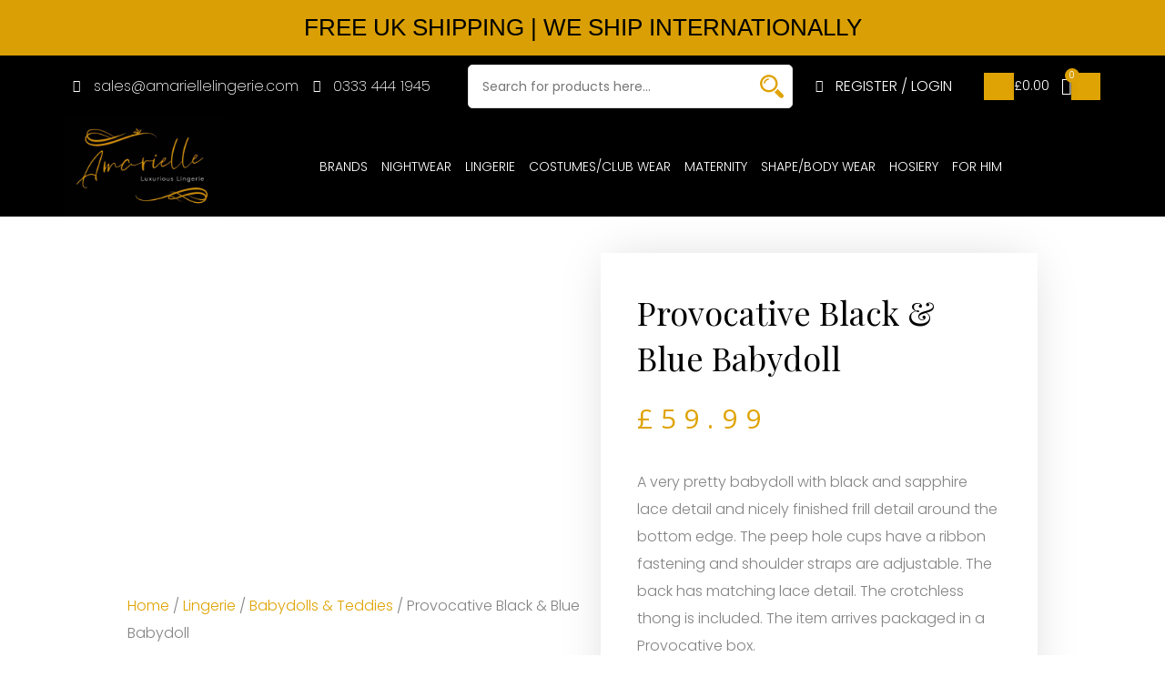

--- FILE ---
content_type: text/html; charset=UTF-8
request_url: https://amariellelingerie.com/product/provocative-black-blue-babydoll/
body_size: 37534
content:
<!doctype html>
<html dir="ltr" lang="en-US" prefix="og: https://ogp.me/ns#">
<head>
	<meta charset="UTF-8">
		<meta name="viewport" content="width=device-width, initial-scale=1">
	<link rel="profile" href="https://gmpg.org/xfn/11">
	<title>Provocative Black &amp; Blue Babydoll - Buy Lingerie Online - Amarielle</title>
	<style>img:is([sizes="auto" i], [sizes^="auto," i]) { contain-intrinsic-size: 3000px 1500px }</style>
	
		<!-- All in One SEO Pro 4.8.7.1 - aioseo.com -->
	<meta name="description" content="A very pretty babydoll with black and sapphire lace detail and nicely finished frill detail around the bottom edge. The peep hole cups have a ribbon fastening and shoulder straps are adjustable. The back has matching lace detail. The crotchless thong is included. The item arrives packaged in a Provocative box. Black &amp; Blue Size:" />
	<meta name="robots" content="max-image-preview:large" />
	<link rel="canonical" href="https://amariellelingerie.com/product/provocative-black-blue-babydoll/" />
	<meta name="generator" content="All in One SEO Pro (AIOSEO) 4.8.7.1" />
		<meta property="og:locale" content="en_US" />
		<meta property="og:site_name" content="Buy Lingerie Online - Amarielle -" />
		<meta property="og:type" content="article" />
		<meta property="og:title" content="Provocative Black &amp; Blue Babydoll - Buy Lingerie Online - Amarielle" />
		<meta property="og:description" content="A very pretty babydoll with black and sapphire lace detail and nicely finished frill detail around the bottom edge. The peep hole cups have a ribbon fastening and shoulder straps are adjustable. The back has matching lace detail. The crotchless thong is included. The item arrives packaged in a Provocative box. Black &amp; Blue Size:" />
		<meta property="og:url" content="https://amariellelingerie.com/product/provocative-black-blue-babydoll/" />
		<meta property="og:image" content="https://amariellelingerie.com/wp-content/uploads/2023/03/9f.jpg" />
		<meta property="og:image:secure_url" content="https://amariellelingerie.com/wp-content/uploads/2023/03/9f.jpg" />
		<meta property="og:image:width" content="1000" />
		<meta property="og:image:height" content="1530" />
		<meta property="article:published_time" content="2021-01-15T14:07:09+00:00" />
		<meta property="article:modified_time" content="2021-01-15T14:11:26+00:00" />
		<meta property="article:publisher" content="https://facebook.com/Amariellelingerie" />
		<meta name="twitter:card" content="summary_large_image" />
		<meta name="twitter:site" content="@Amariellelingerie" />
		<meta name="twitter:title" content="Provocative Black &amp; Blue Babydoll - Buy Lingerie Online - Amarielle" />
		<meta name="twitter:description" content="A very pretty babydoll with black and sapphire lace detail and nicely finished frill detail around the bottom edge. The peep hole cups have a ribbon fastening and shoulder straps are adjustable. The back has matching lace detail. The crotchless thong is included. The item arrives packaged in a Provocative box. Black &amp; Blue Size:" />
		<meta name="twitter:image" content="https://amariellelingerie.com/wp-content/uploads/2023/03/9f.jpg" />
		<script type="application/ld+json" class="aioseo-schema">
			{"@context":"https:\/\/schema.org","@graph":[{"@type":"BreadcrumbList","@id":"https:\/\/amariellelingerie.com\/product\/provocative-black-blue-babydoll\/#breadcrumblist","itemListElement":[{"@type":"ListItem","@id":"https:\/\/amariellelingerie.com#listItem","position":1,"name":"Home","item":"https:\/\/amariellelingerie.com","nextItem":{"@type":"ListItem","@id":"https:\/\/amariellelingerie.com\/shop\/#listItem","name":"Shop"}},{"@type":"ListItem","@id":"https:\/\/amariellelingerie.com\/shop\/#listItem","position":2,"name":"Shop","item":"https:\/\/amariellelingerie.com\/shop\/","nextItem":{"@type":"ListItem","@id":"https:\/\/amariellelingerie.com\/product-category\/brands\/#listItem","name":"Brands"},"previousItem":{"@type":"ListItem","@id":"https:\/\/amariellelingerie.com#listItem","name":"Home"}},{"@type":"ListItem","@id":"https:\/\/amariellelingerie.com\/product-category\/brands\/#listItem","position":3,"name":"Brands","item":"https:\/\/amariellelingerie.com\/product-category\/brands\/","nextItem":{"@type":"ListItem","@id":"https:\/\/amariellelingerie.com\/product-category\/brands\/provocative\/#listItem","name":"Provocative"},"previousItem":{"@type":"ListItem","@id":"https:\/\/amariellelingerie.com\/shop\/#listItem","name":"Shop"}},{"@type":"ListItem","@id":"https:\/\/amariellelingerie.com\/product-category\/brands\/provocative\/#listItem","position":4,"name":"Provocative","item":"https:\/\/amariellelingerie.com\/product-category\/brands\/provocative\/","nextItem":{"@type":"ListItem","@id":"https:\/\/amariellelingerie.com\/product\/provocative-black-blue-babydoll\/#listItem","name":"Provocative Black &#038; Blue Babydoll"},"previousItem":{"@type":"ListItem","@id":"https:\/\/amariellelingerie.com\/product-category\/brands\/#listItem","name":"Brands"}},{"@type":"ListItem","@id":"https:\/\/amariellelingerie.com\/product\/provocative-black-blue-babydoll\/#listItem","position":5,"name":"Provocative Black &#038; Blue Babydoll","previousItem":{"@type":"ListItem","@id":"https:\/\/amariellelingerie.com\/product-category\/brands\/provocative\/#listItem","name":"Provocative"}}]},{"@type":"Organization","@id":"https:\/\/amariellelingerie.com\/#organization","name":"Buy Lingerie Online - Amarielle","url":"https:\/\/amariellelingerie.com\/","telephone":"+447484275193","logo":{"@type":"ImageObject","url":"https:\/\/amariellelingerie.com\/wp-content\/uploads\/2023\/03\/Amarielle.jpg","@id":"https:\/\/amariellelingerie.com\/product\/provocative-black-blue-babydoll\/#organizationLogo","width":916,"height":576},"image":{"@id":"https:\/\/amariellelingerie.com\/product\/provocative-black-blue-babydoll\/#organizationLogo"},"sameAs":["https:\/\/facebook.com\/Amariellelingerie","https:\/\/x.com\/Amariellelingerie","https:\/\/instagram.com\/Amariellelingerie","https:\/\/pinterest.com\/Amariellelingerie","https:\/\/youtube.com\/Amariellelingerie","https:\/\/linkedin.com\/in\/Amariellelingerie"]},{"@type":"ProductGroup","@id":"https:\/\/amariellelingerie.com\/product\/provocative-black-blue-babydoll\/#wooCommerceProduct","name":"Provocative Black & Blue Babydoll","url":"https:\/\/amariellelingerie.com\/product\/provocative-black-blue-babydoll\/","image":{"@type":"ImageObject","url":"https:\/\/amariellelingerie.com\/wp-content\/uploads\/2021\/01\/14b.jpg","@id":"https:\/\/amariellelingerie.com\/product\/provocative-black-blue-babydoll\/#productImage","width":864,"height":1322},"productGroupID":20505,"hasVariant":[{"@type":"Product","@id":"https:\/\/amariellelingerie.com\/product\/provocative-black-blue-babydoll\/#wooCommerceProduct","name":"Provocative Black & Blue Babydoll - S\/M","url":"https:\/\/amariellelingerie.com\/product\/provocative-black-blue-babydoll\/","image":{"@type":"ImageObject","url":"https:\/\/amariellelingerie.com\/wp-content\/uploads\/2021\/01\/14b.jpg","@id":"https:\/\/amariellelingerie.com\/product\/provocative-black-blue-babydoll\/#productImage","width":864,"height":1322},"offers":{"@type":"Offer","url":"https:\/\/amariellelingerie.com\/product\/provocative-black-blue-babydoll\/#wooCommerceOffer","price":"59.99","priceCurrency":"GBP","category":"Babydolls &amp; Teddies","availability":"https:\/\/schema.org\/InStock","priceSpecification":{"@type":"PriceSpecification","price":59.99,"priceCurrency":"GBP","valueAddedTaxIncluded":"true"}}},{"@type":"Product","@id":"https:\/\/amariellelingerie.com\/product\/provocative-black-blue-babydoll\/#wooCommerceProduct","name":"Provocative Black & Blue Babydoll - L\/XL","url":"https:\/\/amariellelingerie.com\/product\/provocative-black-blue-babydoll\/","image":{"@type":"ImageObject","url":"https:\/\/amariellelingerie.com\/wp-content\/uploads\/2021\/01\/14b.jpg","@id":"https:\/\/amariellelingerie.com\/product\/provocative-black-blue-babydoll\/#productImage","width":864,"height":1322},"offers":{"@type":"Offer","url":"https:\/\/amariellelingerie.com\/product\/provocative-black-blue-babydoll\/#wooCommerceOffer","price":"59.99","priceCurrency":"GBP","category":"Babydolls &amp; Teddies","availability":"https:\/\/schema.org\/InStock","priceSpecification":{"@type":"PriceSpecification","price":59.99,"priceCurrency":"GBP","valueAddedTaxIncluded":"true"}}}]},{"@type":"WebPage","@id":"https:\/\/amariellelingerie.com\/product\/provocative-black-blue-babydoll\/#webpage","url":"https:\/\/amariellelingerie.com\/product\/provocative-black-blue-babydoll\/","name":"Provocative Black & Blue Babydoll - Buy Lingerie Online - Amarielle","description":"A very pretty babydoll with black and sapphire lace detail and nicely finished frill detail around the bottom edge. The peep hole cups have a ribbon fastening and shoulder straps are adjustable. The back has matching lace detail. The crotchless thong is included. The item arrives packaged in a Provocative box. Black & Blue Size:","inLanguage":"en-US","isPartOf":{"@id":"https:\/\/amariellelingerie.com\/#website"},"breadcrumb":{"@id":"https:\/\/amariellelingerie.com\/product\/provocative-black-blue-babydoll\/#breadcrumblist"},"image":{"@type":"ImageObject","url":"https:\/\/amariellelingerie.com\/wp-content\/uploads\/2021\/01\/14b.jpg","@id":"https:\/\/amariellelingerie.com\/product\/provocative-black-blue-babydoll\/#mainImage","width":864,"height":1322},"primaryImageOfPage":{"@id":"https:\/\/amariellelingerie.com\/product\/provocative-black-blue-babydoll\/#mainImage"},"datePublished":"2021-01-15T14:07:09+00:00","dateModified":"2021-01-15T14:11:26+00:00"},{"@type":"WebSite","@id":"https:\/\/amariellelingerie.com\/#website","url":"https:\/\/amariellelingerie.com\/","name":"Buy Lingerie Online - Amarielle","inLanguage":"en-US","publisher":{"@id":"https:\/\/amariellelingerie.com\/#organization"}}]}
		</script>
		<!-- All in One SEO Pro -->

<link rel='dns-prefetch' href='//www.googletagmanager.com' />
<link rel="alternate" type="application/rss+xml" title="Buy Lingerie Online - Amarielle &raquo; Feed" href="https://amariellelingerie.com/feed/" />
<link rel="alternate" type="application/rss+xml" title="Buy Lingerie Online - Amarielle &raquo; Comments Feed" href="https://amariellelingerie.com/comments/feed/" />
<link rel="alternate" type="application/rss+xml" title="Buy Lingerie Online - Amarielle &raquo; Provocative Black &#038; Blue Babydoll Comments Feed" href="https://amariellelingerie.com/product/provocative-black-blue-babydoll/feed/" />
		<!-- This site uses the Google Analytics by MonsterInsights plugin v9.4.1 - Using Analytics tracking - https://www.monsterinsights.com/ -->
		<!-- Note: MonsterInsights is not currently configured on this site. The site owner needs to authenticate with Google Analytics in the MonsterInsights settings panel. -->
					<!-- No tracking code set -->
				<!-- / Google Analytics by MonsterInsights -->
		<script type="text/javascript">
/* <![CDATA[ */
window._wpemojiSettings = {"baseUrl":"https:\/\/s.w.org\/images\/core\/emoji\/15.0.3\/72x72\/","ext":".png","svgUrl":"https:\/\/s.w.org\/images\/core\/emoji\/15.0.3\/svg\/","svgExt":".svg","source":{"concatemoji":"https:\/\/amariellelingerie.com\/wp-includes\/js\/wp-emoji-release.min.js?ver=6.7.4"}};
/*! This file is auto-generated */
!function(i,n){var o,s,e;function c(e){try{var t={supportTests:e,timestamp:(new Date).valueOf()};sessionStorage.setItem(o,JSON.stringify(t))}catch(e){}}function p(e,t,n){e.clearRect(0,0,e.canvas.width,e.canvas.height),e.fillText(t,0,0);var t=new Uint32Array(e.getImageData(0,0,e.canvas.width,e.canvas.height).data),r=(e.clearRect(0,0,e.canvas.width,e.canvas.height),e.fillText(n,0,0),new Uint32Array(e.getImageData(0,0,e.canvas.width,e.canvas.height).data));return t.every(function(e,t){return e===r[t]})}function u(e,t,n){switch(t){case"flag":return n(e,"\ud83c\udff3\ufe0f\u200d\u26a7\ufe0f","\ud83c\udff3\ufe0f\u200b\u26a7\ufe0f")?!1:!n(e,"\ud83c\uddfa\ud83c\uddf3","\ud83c\uddfa\u200b\ud83c\uddf3")&&!n(e,"\ud83c\udff4\udb40\udc67\udb40\udc62\udb40\udc65\udb40\udc6e\udb40\udc67\udb40\udc7f","\ud83c\udff4\u200b\udb40\udc67\u200b\udb40\udc62\u200b\udb40\udc65\u200b\udb40\udc6e\u200b\udb40\udc67\u200b\udb40\udc7f");case"emoji":return!n(e,"\ud83d\udc26\u200d\u2b1b","\ud83d\udc26\u200b\u2b1b")}return!1}function f(e,t,n){var r="undefined"!=typeof WorkerGlobalScope&&self instanceof WorkerGlobalScope?new OffscreenCanvas(300,150):i.createElement("canvas"),a=r.getContext("2d",{willReadFrequently:!0}),o=(a.textBaseline="top",a.font="600 32px Arial",{});return e.forEach(function(e){o[e]=t(a,e,n)}),o}function t(e){var t=i.createElement("script");t.src=e,t.defer=!0,i.head.appendChild(t)}"undefined"!=typeof Promise&&(o="wpEmojiSettingsSupports",s=["flag","emoji"],n.supports={everything:!0,everythingExceptFlag:!0},e=new Promise(function(e){i.addEventListener("DOMContentLoaded",e,{once:!0})}),new Promise(function(t){var n=function(){try{var e=JSON.parse(sessionStorage.getItem(o));if("object"==typeof e&&"number"==typeof e.timestamp&&(new Date).valueOf()<e.timestamp+604800&&"object"==typeof e.supportTests)return e.supportTests}catch(e){}return null}();if(!n){if("undefined"!=typeof Worker&&"undefined"!=typeof OffscreenCanvas&&"undefined"!=typeof URL&&URL.createObjectURL&&"undefined"!=typeof Blob)try{var e="postMessage("+f.toString()+"("+[JSON.stringify(s),u.toString(),p.toString()].join(",")+"));",r=new Blob([e],{type:"text/javascript"}),a=new Worker(URL.createObjectURL(r),{name:"wpTestEmojiSupports"});return void(a.onmessage=function(e){c(n=e.data),a.terminate(),t(n)})}catch(e){}c(n=f(s,u,p))}t(n)}).then(function(e){for(var t in e)n.supports[t]=e[t],n.supports.everything=n.supports.everything&&n.supports[t],"flag"!==t&&(n.supports.everythingExceptFlag=n.supports.everythingExceptFlag&&n.supports[t]);n.supports.everythingExceptFlag=n.supports.everythingExceptFlag&&!n.supports.flag,n.DOMReady=!1,n.readyCallback=function(){n.DOMReady=!0}}).then(function(){return e}).then(function(){var e;n.supports.everything||(n.readyCallback(),(e=n.source||{}).concatemoji?t(e.concatemoji):e.wpemoji&&e.twemoji&&(t(e.twemoji),t(e.wpemoji)))}))}((window,document),window._wpemojiSettings);
/* ]]> */
</script>

<style id='wp-emoji-styles-inline-css' type='text/css'>

	img.wp-smiley, img.emoji {
		display: inline !important;
		border: none !important;
		box-shadow: none !important;
		height: 1em !important;
		width: 1em !important;
		margin: 0 0.07em !important;
		vertical-align: -0.1em !important;
		background: none !important;
		padding: 0 !important;
	}
</style>
<link rel='stylesheet' id='wp-block-library-css' href='https://amariellelingerie.com/wp-includes/css/dist/block-library/style.min.css?ver=6.7.4' type='text/css' media='all' />
<style id='classic-theme-styles-inline-css' type='text/css'>
/*! This file is auto-generated */
.wp-block-button__link{color:#fff;background-color:#32373c;border-radius:9999px;box-shadow:none;text-decoration:none;padding:calc(.667em + 2px) calc(1.333em + 2px);font-size:1.125em}.wp-block-file__button{background:#32373c;color:#fff;text-decoration:none}
</style>
<style id='global-styles-inline-css' type='text/css'>
:root{--wp--preset--aspect-ratio--square: 1;--wp--preset--aspect-ratio--4-3: 4/3;--wp--preset--aspect-ratio--3-4: 3/4;--wp--preset--aspect-ratio--3-2: 3/2;--wp--preset--aspect-ratio--2-3: 2/3;--wp--preset--aspect-ratio--16-9: 16/9;--wp--preset--aspect-ratio--9-16: 9/16;--wp--preset--color--black: #000000;--wp--preset--color--cyan-bluish-gray: #abb8c3;--wp--preset--color--white: #ffffff;--wp--preset--color--pale-pink: #f78da7;--wp--preset--color--vivid-red: #cf2e2e;--wp--preset--color--luminous-vivid-orange: #ff6900;--wp--preset--color--luminous-vivid-amber: #fcb900;--wp--preset--color--light-green-cyan: #7bdcb5;--wp--preset--color--vivid-green-cyan: #00d084;--wp--preset--color--pale-cyan-blue: #8ed1fc;--wp--preset--color--vivid-cyan-blue: #0693e3;--wp--preset--color--vivid-purple: #9b51e0;--wp--preset--gradient--vivid-cyan-blue-to-vivid-purple: linear-gradient(135deg,rgba(6,147,227,1) 0%,rgb(155,81,224) 100%);--wp--preset--gradient--light-green-cyan-to-vivid-green-cyan: linear-gradient(135deg,rgb(122,220,180) 0%,rgb(0,208,130) 100%);--wp--preset--gradient--luminous-vivid-amber-to-luminous-vivid-orange: linear-gradient(135deg,rgba(252,185,0,1) 0%,rgba(255,105,0,1) 100%);--wp--preset--gradient--luminous-vivid-orange-to-vivid-red: linear-gradient(135deg,rgba(255,105,0,1) 0%,rgb(207,46,46) 100%);--wp--preset--gradient--very-light-gray-to-cyan-bluish-gray: linear-gradient(135deg,rgb(238,238,238) 0%,rgb(169,184,195) 100%);--wp--preset--gradient--cool-to-warm-spectrum: linear-gradient(135deg,rgb(74,234,220) 0%,rgb(151,120,209) 20%,rgb(207,42,186) 40%,rgb(238,44,130) 60%,rgb(251,105,98) 80%,rgb(254,248,76) 100%);--wp--preset--gradient--blush-light-purple: linear-gradient(135deg,rgb(255,206,236) 0%,rgb(152,150,240) 100%);--wp--preset--gradient--blush-bordeaux: linear-gradient(135deg,rgb(254,205,165) 0%,rgb(254,45,45) 50%,rgb(107,0,62) 100%);--wp--preset--gradient--luminous-dusk: linear-gradient(135deg,rgb(255,203,112) 0%,rgb(199,81,192) 50%,rgb(65,88,208) 100%);--wp--preset--gradient--pale-ocean: linear-gradient(135deg,rgb(255,245,203) 0%,rgb(182,227,212) 50%,rgb(51,167,181) 100%);--wp--preset--gradient--electric-grass: linear-gradient(135deg,rgb(202,248,128) 0%,rgb(113,206,126) 100%);--wp--preset--gradient--midnight: linear-gradient(135deg,rgb(2,3,129) 0%,rgb(40,116,252) 100%);--wp--preset--font-size--small: 13px;--wp--preset--font-size--medium: 20px;--wp--preset--font-size--large: 36px;--wp--preset--font-size--x-large: 42px;--wp--preset--spacing--20: 0.44rem;--wp--preset--spacing--30: 0.67rem;--wp--preset--spacing--40: 1rem;--wp--preset--spacing--50: 1.5rem;--wp--preset--spacing--60: 2.25rem;--wp--preset--spacing--70: 3.38rem;--wp--preset--spacing--80: 5.06rem;--wp--preset--shadow--natural: 6px 6px 9px rgba(0, 0, 0, 0.2);--wp--preset--shadow--deep: 12px 12px 50px rgba(0, 0, 0, 0.4);--wp--preset--shadow--sharp: 6px 6px 0px rgba(0, 0, 0, 0.2);--wp--preset--shadow--outlined: 6px 6px 0px -3px rgba(255, 255, 255, 1), 6px 6px rgba(0, 0, 0, 1);--wp--preset--shadow--crisp: 6px 6px 0px rgba(0, 0, 0, 1);}:where(.is-layout-flex){gap: 0.5em;}:where(.is-layout-grid){gap: 0.5em;}body .is-layout-flex{display: flex;}.is-layout-flex{flex-wrap: wrap;align-items: center;}.is-layout-flex > :is(*, div){margin: 0;}body .is-layout-grid{display: grid;}.is-layout-grid > :is(*, div){margin: 0;}:where(.wp-block-columns.is-layout-flex){gap: 2em;}:where(.wp-block-columns.is-layout-grid){gap: 2em;}:where(.wp-block-post-template.is-layout-flex){gap: 1.25em;}:where(.wp-block-post-template.is-layout-grid){gap: 1.25em;}.has-black-color{color: var(--wp--preset--color--black) !important;}.has-cyan-bluish-gray-color{color: var(--wp--preset--color--cyan-bluish-gray) !important;}.has-white-color{color: var(--wp--preset--color--white) !important;}.has-pale-pink-color{color: var(--wp--preset--color--pale-pink) !important;}.has-vivid-red-color{color: var(--wp--preset--color--vivid-red) !important;}.has-luminous-vivid-orange-color{color: var(--wp--preset--color--luminous-vivid-orange) !important;}.has-luminous-vivid-amber-color{color: var(--wp--preset--color--luminous-vivid-amber) !important;}.has-light-green-cyan-color{color: var(--wp--preset--color--light-green-cyan) !important;}.has-vivid-green-cyan-color{color: var(--wp--preset--color--vivid-green-cyan) !important;}.has-pale-cyan-blue-color{color: var(--wp--preset--color--pale-cyan-blue) !important;}.has-vivid-cyan-blue-color{color: var(--wp--preset--color--vivid-cyan-blue) !important;}.has-vivid-purple-color{color: var(--wp--preset--color--vivid-purple) !important;}.has-black-background-color{background-color: var(--wp--preset--color--black) !important;}.has-cyan-bluish-gray-background-color{background-color: var(--wp--preset--color--cyan-bluish-gray) !important;}.has-white-background-color{background-color: var(--wp--preset--color--white) !important;}.has-pale-pink-background-color{background-color: var(--wp--preset--color--pale-pink) !important;}.has-vivid-red-background-color{background-color: var(--wp--preset--color--vivid-red) !important;}.has-luminous-vivid-orange-background-color{background-color: var(--wp--preset--color--luminous-vivid-orange) !important;}.has-luminous-vivid-amber-background-color{background-color: var(--wp--preset--color--luminous-vivid-amber) !important;}.has-light-green-cyan-background-color{background-color: var(--wp--preset--color--light-green-cyan) !important;}.has-vivid-green-cyan-background-color{background-color: var(--wp--preset--color--vivid-green-cyan) !important;}.has-pale-cyan-blue-background-color{background-color: var(--wp--preset--color--pale-cyan-blue) !important;}.has-vivid-cyan-blue-background-color{background-color: var(--wp--preset--color--vivid-cyan-blue) !important;}.has-vivid-purple-background-color{background-color: var(--wp--preset--color--vivid-purple) !important;}.has-black-border-color{border-color: var(--wp--preset--color--black) !important;}.has-cyan-bluish-gray-border-color{border-color: var(--wp--preset--color--cyan-bluish-gray) !important;}.has-white-border-color{border-color: var(--wp--preset--color--white) !important;}.has-pale-pink-border-color{border-color: var(--wp--preset--color--pale-pink) !important;}.has-vivid-red-border-color{border-color: var(--wp--preset--color--vivid-red) !important;}.has-luminous-vivid-orange-border-color{border-color: var(--wp--preset--color--luminous-vivid-orange) !important;}.has-luminous-vivid-amber-border-color{border-color: var(--wp--preset--color--luminous-vivid-amber) !important;}.has-light-green-cyan-border-color{border-color: var(--wp--preset--color--light-green-cyan) !important;}.has-vivid-green-cyan-border-color{border-color: var(--wp--preset--color--vivid-green-cyan) !important;}.has-pale-cyan-blue-border-color{border-color: var(--wp--preset--color--pale-cyan-blue) !important;}.has-vivid-cyan-blue-border-color{border-color: var(--wp--preset--color--vivid-cyan-blue) !important;}.has-vivid-purple-border-color{border-color: var(--wp--preset--color--vivid-purple) !important;}.has-vivid-cyan-blue-to-vivid-purple-gradient-background{background: var(--wp--preset--gradient--vivid-cyan-blue-to-vivid-purple) !important;}.has-light-green-cyan-to-vivid-green-cyan-gradient-background{background: var(--wp--preset--gradient--light-green-cyan-to-vivid-green-cyan) !important;}.has-luminous-vivid-amber-to-luminous-vivid-orange-gradient-background{background: var(--wp--preset--gradient--luminous-vivid-amber-to-luminous-vivid-orange) !important;}.has-luminous-vivid-orange-to-vivid-red-gradient-background{background: var(--wp--preset--gradient--luminous-vivid-orange-to-vivid-red) !important;}.has-very-light-gray-to-cyan-bluish-gray-gradient-background{background: var(--wp--preset--gradient--very-light-gray-to-cyan-bluish-gray) !important;}.has-cool-to-warm-spectrum-gradient-background{background: var(--wp--preset--gradient--cool-to-warm-spectrum) !important;}.has-blush-light-purple-gradient-background{background: var(--wp--preset--gradient--blush-light-purple) !important;}.has-blush-bordeaux-gradient-background{background: var(--wp--preset--gradient--blush-bordeaux) !important;}.has-luminous-dusk-gradient-background{background: var(--wp--preset--gradient--luminous-dusk) !important;}.has-pale-ocean-gradient-background{background: var(--wp--preset--gradient--pale-ocean) !important;}.has-electric-grass-gradient-background{background: var(--wp--preset--gradient--electric-grass) !important;}.has-midnight-gradient-background{background: var(--wp--preset--gradient--midnight) !important;}.has-small-font-size{font-size: var(--wp--preset--font-size--small) !important;}.has-medium-font-size{font-size: var(--wp--preset--font-size--medium) !important;}.has-large-font-size{font-size: var(--wp--preset--font-size--large) !important;}.has-x-large-font-size{font-size: var(--wp--preset--font-size--x-large) !important;}
:where(.wp-block-post-template.is-layout-flex){gap: 1.25em;}:where(.wp-block-post-template.is-layout-grid){gap: 1.25em;}
:where(.wp-block-columns.is-layout-flex){gap: 2em;}:where(.wp-block-columns.is-layout-grid){gap: 2em;}
:root :where(.wp-block-pullquote){font-size: 1.5em;line-height: 1.6;}
</style>
<link rel='stylesheet' id='apsw-styles-css' href='https://amariellelingerie.com/wp-content/plugins/advanced-product-search-for-woo/assets/front/css/style.css?ver=1769135902' type='text/css' media='all' />
<style id='apsw-styles-inline-css' type='text/css'>
  .apsw-search-wrap {max-width:999px;}
		.apsw-search-wrap .apsw-search-form input[type='search'],.apsw-search-wrap.apsw_search_form_style_4 button.apsw-search-btn,.apsw-search-wrap.apsw_search_form_style_5 button.apsw-search-btn,.apsw-search-wrap.apsw_search_form_style_6 button.apsw-search-btn,.apsw-search-wrap .apsw-search-btn{ height:56px; line-height: 56px }
		.apsw-search-wrap .apsw-select-box-wrap{height:56px;}
		.apsw-search-wrap .apsw-category-items{ line-height: 56px; }
		.apsw_ajax_result{ top:57px; }
		.apsw-search-wrap .apsw-search-form{ background:#fff; border-color:#e2e1e6; }.apsw-search-wrap .apsw-category-items,.apsw-search-wrap .apsw-search-form input[type='search']{color:#43454b; }.apsw-search-wrap.apsw_search_form_style_4 button.apsw-search-btn, .apsw-search-wrap.apsw_search_form_style_5 button.apsw-search-btn, .apsw-search-wrap.apsw_search_form_style_6 button.apsw-search-btn{ color:#fff; background:#d83c3c; }.apsw-search-wrap .apsw-search-btn svg{ fill:#d83c3c; }.apsw-search-wrap.apsw_search_form_style_4 button.apsw-search-btn::before, .apsw-search-wrap.apsw_search_form_style_5 button.apsw-search-btn::before, .apsw-search-wrap.apsw_search_form_style_6 button.apsw-search-btn::before { border-color: transparent #d83c3c  transparent;; }.apsw_ajax_result .apsw_result_wrap{ background:#fff; border-color:#e2e1e6; } ul.apsw_data_container li:hover{ background:#d9d9d9; border-color:#e2e1e6; } ul.apsw_data_container li .apsw-name{ color:#000;} ul.apsw_data_container li .apsw-price{ color:#000;} ul.apsw_data_container li .apsw_result_excerpt{ color:#989499;} ul.apsw_data_container li .apsw_result_category{ color:#dd0000;} ul.apsw_data_container li.apsw_featured{ background:#C7FBAE;} ul.apsw_data_container li .apsw_result_on_sale{ background:#5391E8;} ul.apsw_data_container li .apsw_result_stock{ color:#dd0000;} 
</style>
<link rel='stylesheet' id='photoswipe-css' href='https://amariellelingerie.com/wp-content/plugins/woocommerce/assets/css/photoswipe/photoswipe.min.css?ver=9.8.6' type='text/css' media='all' />
<link rel='stylesheet' id='photoswipe-default-skin-css' href='https://amariellelingerie.com/wp-content/plugins/woocommerce/assets/css/photoswipe/default-skin/default-skin.min.css?ver=9.8.6' type='text/css' media='all' />
<link rel='stylesheet' id='woocommerce-layout-css' href='https://amariellelingerie.com/wp-content/plugins/woocommerce/assets/css/woocommerce-layout.css?ver=9.8.6' type='text/css' media='all' />
<link rel='stylesheet' id='woocommerce-smallscreen-css' href='https://amariellelingerie.com/wp-content/plugins/woocommerce/assets/css/woocommerce-smallscreen.css?ver=9.8.6' type='text/css' media='only screen and (max-width: 768px)' />
<link rel='stylesheet' id='woocommerce-general-css' href='https://amariellelingerie.com/wp-content/plugins/woocommerce/assets/css/woocommerce.css?ver=9.8.6' type='text/css' media='all' />
<style id='woocommerce-inline-inline-css' type='text/css'>
.woocommerce form .form-row .required { visibility: visible; }
</style>
<link rel='stylesheet' id='brands-styles-css' href='https://amariellelingerie.com/wp-content/plugins/woocommerce/assets/css/brands.css?ver=9.8.6' type='text/css' media='all' />
<link rel='stylesheet' id='hello-elementor-css' href='https://amariellelingerie.com/wp-content/themes/hello-elementor/style.min.css?ver=2.2.0' type='text/css' media='all' />
<link rel='stylesheet' id='hello-elementor-theme-style-css' href='https://amariellelingerie.com/wp-content/themes/hello-elementor/theme.min.css?ver=2.2.0' type='text/css' media='all' />
<link rel='stylesheet' id='elementor-icons-css' href='https://amariellelingerie.com/wp-content/plugins/elementor/assets/lib/eicons/css/elementor-icons.min.css?ver=5.29.0' type='text/css' media='all' />
<link rel='stylesheet' id='elementor-frontend-css' href='https://amariellelingerie.com/wp-content/plugins/elementor/assets/css/frontend.min.css?ver=3.21.3' type='text/css' media='all' />
<link rel='stylesheet' id='swiper-css' href='https://amariellelingerie.com/wp-content/plugins/elementor/assets/lib/swiper/v8/css/swiper.min.css?ver=8.4.5' type='text/css' media='all' />
<link rel='stylesheet' id='elementor-post-164-css' href='https://amariellelingerie.com/wp-content/uploads/elementor/css/post-164.css?ver=1714756489' type='text/css' media='all' />
<link rel='stylesheet' id='elementor-pro-css' href='https://amariellelingerie.com/wp-content/plugins/elementor-pro/assets/css/frontend.min.css?ver=3.21.1' type='text/css' media='all' />
<link rel='stylesheet' id='elementor-post-29-css' href='https://amariellelingerie.com/wp-content/uploads/elementor/css/post-29.css?ver=1714756489' type='text/css' media='all' />
<link rel='stylesheet' id='elementor-post-51-css' href='https://amariellelingerie.com/wp-content/uploads/elementor/css/post-51.css?ver=1714756489' type='text/css' media='all' />
<link rel='stylesheet' id='elementor-post-144-css' href='https://amariellelingerie.com/wp-content/uploads/elementor/css/post-144.css?ver=1714756489' type='text/css' media='all' />
<style id='akismet-widget-style-inline-css' type='text/css'>

			.a-stats {
				--akismet-color-mid-green: #357b49;
				--akismet-color-white: #fff;
				--akismet-color-light-grey: #f6f7f7;

				max-width: 350px;
				width: auto;
			}

			.a-stats * {
				all: unset;
				box-sizing: border-box;
			}

			.a-stats strong {
				font-weight: 600;
			}

			.a-stats a.a-stats__link,
			.a-stats a.a-stats__link:visited,
			.a-stats a.a-stats__link:active {
				background: var(--akismet-color-mid-green);
				border: none;
				box-shadow: none;
				border-radius: 8px;
				color: var(--akismet-color-white);
				cursor: pointer;
				display: block;
				font-family: -apple-system, BlinkMacSystemFont, 'Segoe UI', 'Roboto', 'Oxygen-Sans', 'Ubuntu', 'Cantarell', 'Helvetica Neue', sans-serif;
				font-weight: 500;
				padding: 12px;
				text-align: center;
				text-decoration: none;
				transition: all 0.2s ease;
			}

			/* Extra specificity to deal with TwentyTwentyOne focus style */
			.widget .a-stats a.a-stats__link:focus {
				background: var(--akismet-color-mid-green);
				color: var(--akismet-color-white);
				text-decoration: none;
			}

			.a-stats a.a-stats__link:hover {
				filter: brightness(110%);
				box-shadow: 0 4px 12px rgba(0, 0, 0, 0.06), 0 0 2px rgba(0, 0, 0, 0.16);
			}

			.a-stats .count {
				color: var(--akismet-color-white);
				display: block;
				font-size: 1.5em;
				line-height: 1.4;
				padding: 0 13px;
				white-space: nowrap;
			}
		
</style>
<link rel='stylesheet' id='stripe_styles-css' href='https://amariellelingerie.com/wp-content/plugins/woocommerce-gateway-stripe/assets/css/stripe-styles.css?ver=9.3.1' type='text/css' media='all' />
<link rel='stylesheet' id='google-fonts-1-css' href='https://fonts.googleapis.com/css?family=Roboto%3A100%2C100italic%2C200%2C200italic%2C300%2C300italic%2C400%2C400italic%2C500%2C500italic%2C600%2C600italic%2C700%2C700italic%2C800%2C800italic%2C900%2C900italic%7CRoboto+Slab%3A100%2C100italic%2C200%2C200italic%2C300%2C300italic%2C400%2C400italic%2C500%2C500italic%2C600%2C600italic%2C700%2C700italic%2C800%2C800italic%2C900%2C900italic%7CPoppins%3A100%2C100italic%2C200%2C200italic%2C300%2C300italic%2C400%2C400italic%2C500%2C500italic%2C600%2C600italic%2C700%2C700italic%2C800%2C800italic%2C900%2C900italic%7CPlayfair+Display%3A100%2C100italic%2C200%2C200italic%2C300%2C300italic%2C400%2C400italic%2C500%2C500italic%2C600%2C600italic%2C700%2C700italic%2C800%2C800italic%2C900%2C900italic%7COpen+Sans%3A100%2C100italic%2C200%2C200italic%2C300%2C300italic%2C400%2C400italic%2C500%2C500italic%2C600%2C600italic%2C700%2C700italic%2C800%2C800italic%2C900%2C900italic%7CJosefin+Sans%3A100%2C100italic%2C200%2C200italic%2C300%2C300italic%2C400%2C400italic%2C500%2C500italic%2C600%2C600italic%2C700%2C700italic%2C800%2C800italic%2C900%2C900italic%7CMerriweather%3A100%2C100italic%2C200%2C200italic%2C300%2C300italic%2C400%2C400italic%2C500%2C500italic%2C600%2C600italic%2C700%2C700italic%2C800%2C800italic%2C900%2C900italic&#038;display=auto&#038;ver=6.7.4' type='text/css' media='all' />
<link rel='stylesheet' id='elementor-icons-shared-0-css' href='https://amariellelingerie.com/wp-content/plugins/elementor/assets/lib/font-awesome/css/fontawesome.min.css?ver=5.15.3' type='text/css' media='all' />
<link rel='stylesheet' id='elementor-icons-fa-regular-css' href='https://amariellelingerie.com/wp-content/plugins/elementor/assets/lib/font-awesome/css/regular.min.css?ver=5.15.3' type='text/css' media='all' />
<link rel='stylesheet' id='elementor-icons-fa-solid-css' href='https://amariellelingerie.com/wp-content/plugins/elementor/assets/lib/font-awesome/css/solid.min.css?ver=5.15.3' type='text/css' media='all' />
<link rel='stylesheet' id='elementor-icons-fa-brands-css' href='https://amariellelingerie.com/wp-content/plugins/elementor/assets/lib/font-awesome/css/brands.min.css?ver=5.15.3' type='text/css' media='all' />
<link rel="preconnect" href="https://fonts.gstatic.com/" crossorigin><script type="text/javascript" id="woocommerce-google-analytics-integration-gtag-js-after">
/* <![CDATA[ */
/* Google Analytics for WooCommerce (gtag.js) */
					window.dataLayer = window.dataLayer || [];
					function gtag(){dataLayer.push(arguments);}
					// Set up default consent state.
					for ( const mode of [{"analytics_storage":"denied","ad_storage":"denied","ad_user_data":"denied","ad_personalization":"denied","region":["AT","BE","BG","HR","CY","CZ","DK","EE","FI","FR","DE","GR","HU","IS","IE","IT","LV","LI","LT","LU","MT","NL","NO","PL","PT","RO","SK","SI","ES","SE","GB","CH"]}] || [] ) {
						gtag( "consent", "default", { "wait_for_update": 500, ...mode } );
					}
					gtag("js", new Date());
					gtag("set", "developer_id.dOGY3NW", true);
					gtag("config", "UA-156508474-1", {"track_404":true,"allow_google_signals":true,"logged_in":false,"linker":{"domains":[],"allow_incoming":false},"custom_map":{"dimension1":"logged_in"}});
/* ]]> */
</script>
<script type="text/javascript" src="https://amariellelingerie.com/wp-includes/js/jquery/jquery.min.js?ver=3.7.1" id="jquery-core-js"></script>
<script type="text/javascript" src="https://amariellelingerie.com/wp-includes/js/jquery/jquery-migrate.min.js?ver=3.4.1" id="jquery-migrate-js"></script>
<script type="text/javascript" id="apsw-plugins-scripts-js-extra">
/* <![CDATA[ */
var apsw_localize = {"ajaxurl":"https:\/\/amariellelingerie.com\/wp-admin\/admin-ajax.php","view_text":"View All","text":{"working":"Working..."}};
/* ]]> */
</script>
<script type="text/javascript" src="https://amariellelingerie.com/wp-content/plugins/advanced-product-search-for-woo/assets/front/js/scripts.js?ver=6.7.4" id="apsw-plugins-scripts-js"></script>
<script type="text/javascript" src="https://amariellelingerie.com/wp-content/plugins/woocommerce/assets/js/jquery-blockui/jquery.blockUI.min.js?ver=2.7.0-wc.9.8.6" id="jquery-blockui-js" defer="defer" data-wp-strategy="defer"></script>
<script type="text/javascript" id="wc-add-to-cart-js-extra">
/* <![CDATA[ */
var wc_add_to_cart_params = {"ajax_url":"\/wp-admin\/admin-ajax.php","wc_ajax_url":"\/?wc-ajax=%%endpoint%%","i18n_view_cart":"View cart","cart_url":"https:\/\/amariellelingerie.com\/cart\/","is_cart":"","cart_redirect_after_add":"no"};
/* ]]> */
</script>
<script type="text/javascript" src="https://amariellelingerie.com/wp-content/plugins/woocommerce/assets/js/frontend/add-to-cart.min.js?ver=9.8.6" id="wc-add-to-cart-js" defer="defer" data-wp-strategy="defer"></script>
<script type="text/javascript" src="https://amariellelingerie.com/wp-content/plugins/woocommerce/assets/js/zoom/jquery.zoom.min.js?ver=1.7.21-wc.9.8.6" id="zoom-js" defer="defer" data-wp-strategy="defer"></script>
<script type="text/javascript" src="https://amariellelingerie.com/wp-content/plugins/woocommerce/assets/js/flexslider/jquery.flexslider.min.js?ver=2.7.2-wc.9.8.6" id="flexslider-js" defer="defer" data-wp-strategy="defer"></script>
<script type="text/javascript" src="https://amariellelingerie.com/wp-content/plugins/woocommerce/assets/js/photoswipe/photoswipe.min.js?ver=4.1.1-wc.9.8.6" id="photoswipe-js" defer="defer" data-wp-strategy="defer"></script>
<script type="text/javascript" src="https://amariellelingerie.com/wp-content/plugins/woocommerce/assets/js/photoswipe/photoswipe-ui-default.min.js?ver=4.1.1-wc.9.8.6" id="photoswipe-ui-default-js" defer="defer" data-wp-strategy="defer"></script>
<script type="text/javascript" id="wc-single-product-js-extra">
/* <![CDATA[ */
var wc_single_product_params = {"i18n_required_rating_text":"Please select a rating","i18n_rating_options":["1 of 5 stars","2 of 5 stars","3 of 5 stars","4 of 5 stars","5 of 5 stars"],"i18n_product_gallery_trigger_text":"View full-screen image gallery","review_rating_required":"yes","flexslider":{"rtl":false,"animation":"slide","smoothHeight":true,"directionNav":false,"controlNav":"thumbnails","slideshow":false,"animationSpeed":500,"animationLoop":false,"allowOneSlide":false},"zoom_enabled":"1","zoom_options":[],"photoswipe_enabled":"1","photoswipe_options":{"shareEl":false,"closeOnScroll":false,"history":false,"hideAnimationDuration":0,"showAnimationDuration":0},"flexslider_enabled":"1"};
/* ]]> */
</script>
<script type="text/javascript" src="https://amariellelingerie.com/wp-content/plugins/woocommerce/assets/js/frontend/single-product.min.js?ver=9.8.6" id="wc-single-product-js" defer="defer" data-wp-strategy="defer"></script>
<script type="text/javascript" src="https://amariellelingerie.com/wp-content/plugins/woocommerce/assets/js/js-cookie/js.cookie.min.js?ver=2.1.4-wc.9.8.6" id="js-cookie-js" defer="defer" data-wp-strategy="defer"></script>
<script type="text/javascript" id="woocommerce-js-extra">
/* <![CDATA[ */
var woocommerce_params = {"ajax_url":"\/wp-admin\/admin-ajax.php","wc_ajax_url":"\/?wc-ajax=%%endpoint%%","i18n_password_show":"Show password","i18n_password_hide":"Hide password"};
/* ]]> */
</script>
<script type="text/javascript" src="https://amariellelingerie.com/wp-content/plugins/woocommerce/assets/js/frontend/woocommerce.min.js?ver=9.8.6" id="woocommerce-js" defer="defer" data-wp-strategy="defer"></script>
<script type="text/javascript" id="WCPAY_ASSETS-js-extra">
/* <![CDATA[ */
var wcpayAssets = {"url":"https:\/\/amariellelingerie.com\/wp-content\/plugins\/woocommerce-payments\/dist\/"};
/* ]]> */
</script>
<script type="text/javascript" id="woocommerce-tokenization-form-js-extra">
/* <![CDATA[ */
var wc_tokenization_form_params = {"is_registration_required":"1","is_logged_in":""};
/* ]]> */
</script>
<script type="text/javascript" src="https://amariellelingerie.com/wp-content/plugins/woocommerce/assets/js/frontend/tokenization-form.min.js?ver=9.8.6" id="woocommerce-tokenization-form-js"></script>
<link rel="https://api.w.org/" href="https://amariellelingerie.com/wp-json/" /><link rel="alternate" title="JSON" type="application/json" href="https://amariellelingerie.com/wp-json/wp/v2/product/20505" /><link rel="EditURI" type="application/rsd+xml" title="RSD" href="https://amariellelingerie.com/xmlrpc.php?rsd" />
<meta name="generator" content="WordPress 6.7.4" />
<meta name="generator" content="WooCommerce 9.8.6" />
<link rel='shortlink' href='https://amariellelingerie.com/?p=20505' />
<link rel="alternate" title="oEmbed (JSON)" type="application/json+oembed" href="https://amariellelingerie.com/wp-json/oembed/1.0/embed?url=https%3A%2F%2Famariellelingerie.com%2Fproduct%2Fprovocative-black-blue-babydoll%2F" />
<link rel="alternate" title="oEmbed (XML)" type="text/xml+oembed" href="https://amariellelingerie.com/wp-json/oembed/1.0/embed?url=https%3A%2F%2Famariellelingerie.com%2Fproduct%2Fprovocative-black-blue-babydoll%2F&#038;format=xml" />
	<noscript><style>.woocommerce-product-gallery{ opacity: 1 !important; }</style></noscript>
	<meta name="generator" content="Elementor 3.21.3; features: e_optimized_assets_loading, additional_custom_breakpoints; settings: css_print_method-external, google_font-enabled, font_display-auto">
<link rel="icon" href="https://amariellelingerie.com/wp-content/uploads/2020/06/cropped-Low-res-white-1-32x32.png" sizes="32x32" />
<link rel="icon" href="https://amariellelingerie.com/wp-content/uploads/2020/06/cropped-Low-res-white-1-192x192.png" sizes="192x192" />
<link rel="apple-touch-icon" href="https://amariellelingerie.com/wp-content/uploads/2020/06/cropped-Low-res-white-1-180x180.png" />
<meta name="msapplication-TileImage" content="https://amariellelingerie.com/wp-content/uploads/2020/06/cropped-Low-res-white-1-270x270.png" />
		<style type="text/css" id="wp-custom-css">
			.header_cart .elementor-button{border-radius:0 0 0 0!important; padding:0 0 0 0!important;}
.header_cart .elementor-menu-cart__toggle{ background:#000000!important;}

.woocommerce ul.products li.product .price {  color: #DFA304; font-size:18px;}
.woocommerce div.product p.price, .woocommerce div.product span.price { color: #DFA304; font-size: 1.25em;}

.woocommerce #content input.button.alt:hover, .woocommerce #respond input#submit.alt:hover, .woocommerce a.button.alt:hover, .woocommerce button.button.alt:hover, .woocommerce input.button.alt:hover, .woocommerce-page #content input.button.alt:hover, .woocommerce-page #respond input#submit.alt:hover, .woocommerce-page a.button.alt:hover, .woocommerce-page button.button.alt:hover, .woocommerce-page input.button.alt:hover {
background:#ffffff!important;
background-color:#ffffff!important;
color:#DFA304!important;
text-shadow: transparent !important;
box-shadow: none;
border-color:#DFA304 !important;
}

.woocommerce #content input.button:hover, .woocommerce #respond input#submit:hover, .woocommerce a.button:hover, .woocommerce button.button:hover, .woocommerce input.button:hover, .woocommerce-page #content input.button:hover, .woocommerce-page #respond input#submit:hover, .woocommerce-page a.button:hover, .woocommerce-page button.button:hover, .woocommerce-page input.button:hover {
background:#ffffff!important;
background-color:#ffffff!important;
color:#DFA304!important;
text-shadow: transparent !important;
box-shadow: none;
border-color:#DFA304 !important;
}

.woocommerce #content input.button, .woocommerce #respond input#submit, .woocommerce a.button, .woocommerce button.button, .woocommerce input.button, .woocommerce-page #content input.button, .woocommerce-page #respond input#submit, .woocommerce-page a.button, .woocommerce-page button.button, .woocommerce-page input.button {
background:#DFA304!important;
color:#ffffff!important;
text-shadow: transparent !important;
border-color:#DFA304!important;
font-family: "Poppins", Sans-serif;
border:2px solid;
font-weight: 500;
border-radius: 6px 6px 6px 6px;
transition: 0.3s;
}
.apsw-search-wrap .apsw-search-btn svg {
    fill: #DFA304;
}
.apsw-search-wrap .apsw-search-btn svg {  margin-top: -3px !important;  margin-right: 5px !important;}
.apsw-search-wrap .apsw-search-form input[type="search"], .apsw-search-wrap.apsw_search_form_style_4 button.apsw-search-btn, .apsw-search-wrap.apsw_search_form_style_5 button.apsw-search-btn, .apsw-search-wrap.apsw_search_form_style_6 button.apsw-search-btn, .apsw-search-wrap .apsw-search-btn {   height: 45px;  line-height: 45px;}
.apsw-search-btn:hover{ border:0px!important; color:#000;}



.apsw-search-wrap.apsw_search_form_style_3 .apsw-search-form input[type="search"] {
    margin-left: 0px !important;
}
.apsw-search-wrap .apsw-search-form input[type="search"], .apsw-search-wrap.apsw_search_form_style_4 button.apsw-search-btn, .apsw-search-wrap.apsw_search_form_style_5 button.apsw-search-btn, .apsw-search-wrap.apsw_search_form_style_6 button.apsw-search-btn, .apsw-search-wrap .apsw-search-btn {
    height: 45px;
    line-height: 45px;
}
.apsw-search-wrap .apsw-category-items, .apsw-search-wrap .apsw-search-form input[type="search"] {
    color: #43454b;
}
.apsw-search-wrap .apsw-search-form input[type="search"], .apsw-search-wrap.apsw_search_form_style_4 button.apsw-search-btn, .apsw-search-wrap.apsw_search_form_style_5 button.apsw-search-btn, .apsw-search-wrap.apsw_search_form_style_6 button.apsw-search-btn, .apsw-search-wrap .apsw-search-btn {
    height: 56px;
    line-height: 56px;
}
.apsw-search-wrap .apsw-search-form input[type="search"], .apsw-search-wrap.apsw_search_form_style_4 button.apsw-search-btn, .apsw-search-wrap.apsw_search_form_style_5 button.apsw-search-btn, .apsw-search-wrap.apsw_search_form_style_6 button.apsw-search-btn, .apsw-search-wrap .apsw-search-btn {
    height: 46px;
    line-height: 46px;
}
.apsw-search-wrap .apsw-search-form input[type="search"] {
    max-width: calc( 100% - 100px );
}
@media only screen and (max-width: 767px) {
.apsw-search-wrap .apsw-search-form input[type="search"] {
    max-width: calc( 100% - 50px );
}
}		</style>
			<!-- Global site tag (gtag.js) - Google Analytics -->
<script async src="https://www.googletagmanager.com/gtag/js?id=UA-170613954-1"></script>
<script>
  window.dataLayer = window.dataLayer || [];
  function gtag(){dataLayer.push(arguments);}
  gtag('js', new Date());

  gtag('config', 'UA-170613954-1');
</script>

</head>
<body data-rsssl=1 class="product-template-default single single-product postid-20505 theme-hello-elementor woocommerce woocommerce-page woocommerce-no-js elementor-default elementor-template-full-width elementor-kit-164 elementor-page-144">

		<div data-elementor-type="header" data-elementor-id="29" class="elementor elementor-29 elementor-location-header" data-elementor-post-type="elementor_library">
					<section class="elementor-section elementor-top-section elementor-element elementor-element-83f375e elementor-section-content-middle elementor-section-boxed elementor-section-height-default elementor-section-height-default" data-id="83f375e" data-element_type="section" data-settings="{&quot;background_background&quot;:&quot;classic&quot;}">
						<div class="elementor-container elementor-column-gap-default">
					<div class="elementor-column elementor-col-100 elementor-top-column elementor-element elementor-element-1bc775f" data-id="1bc775f" data-element_type="column">
			<div class="elementor-widget-wrap elementor-element-populated">
						<div class="elementor-element elementor-element-7677131 elementor-widget elementor-widget-heading" data-id="7677131" data-element_type="widget" data-widget_type="heading.default">
				<div class="elementor-widget-container">
			<h2 class="elementor-heading-title elementor-size-default">FREE UK SHIPPING | WE SHIP INTERNATIONALLY </h2>		</div>
				</div>
					</div>
		</div>
					</div>
		</section>
				<section class="elementor-section elementor-top-section elementor-element elementor-element-1fbaf24 elementor-section-content-middle elementor-section-boxed elementor-section-height-default elementor-section-height-default" data-id="1fbaf24" data-element_type="section" data-settings="{&quot;background_background&quot;:&quot;classic&quot;}">
						<div class="elementor-container elementor-column-gap-default">
					<div class="elementor-column elementor-col-25 elementor-top-column elementor-element elementor-element-726f4d6" data-id="726f4d6" data-element_type="column">
			<div class="elementor-widget-wrap elementor-element-populated">
						<div class="elementor-element elementor-element-337294b elementor-icon-list--layout-inline elementor-list-item-link-full_width elementor-widget elementor-widget-icon-list" data-id="337294b" data-element_type="widget" data-widget_type="icon-list.default">
				<div class="elementor-widget-container">
					<ul class="elementor-icon-list-items elementor-inline-items">
							<li class="elementor-icon-list-item elementor-inline-item">
											<a href="mailto:sales@amariellelingerie.com">

												<span class="elementor-icon-list-icon">
							<i aria-hidden="true" class="far fa-envelope"></i>						</span>
										<span class="elementor-icon-list-text">sales@amariellelingerie.com</span>
											</a>
									</li>
								<li class="elementor-icon-list-item elementor-inline-item">
											<a href="tel:0333%20444%201945">

												<span class="elementor-icon-list-icon">
							<i aria-hidden="true" class="fas fa-phone"></i>						</span>
										<span class="elementor-icon-list-text">0333 444 1945</span>
											</a>
									</li>
						</ul>
				</div>
				</div>
					</div>
		</div>
				<div class="elementor-column elementor-col-25 elementor-top-column elementor-element elementor-element-ef0bc98" data-id="ef0bc98" data-element_type="column">
			<div class="elementor-widget-wrap elementor-element-populated">
						<div class="elementor-element elementor-element-e2e1938 elementor-widget elementor-widget-wp-widget-aspw-widgets-wrap" data-id="e2e1938" data-element_type="widget" data-widget_type="wp-widget-aspw-widgets-wrap.default">
				<div class="elementor-widget-container">
			<div class="apsw-search-wrap apsw_search_form_style_3"><form role="search" class="apsw-search-form both" autocomplete="off" action="https://amariellelingerie.com/shop/" method="get"><input type="search" name="s" class="apsw-search-input" value="" placeholder="Search for products here..." data-charaters="3" data-functiontype="both" /><button class="apsw-search-btn" type="submit"><svg version="1.1" id="Capa_1" xmlns="http://www.w3.org/2000/svg" xmlns:xlink="http://www.w3.org/1999/xlink" x="0px" y="0px" width="485.213px" height="485.213px" viewBox="0 0 485.213 485.213" xml:space="preserve">
  <g>
    <g>
      <path d="M471.882,407.567L360.567,296.243c-16.586,25.795-38.536,47.734-64.331,64.321l111.324,111.324
			c17.772,17.768,46.587,17.768,64.321,0C489.654,454.149,489.654,425.334,471.882,407.567z" />
      <path d="M363.909,181.955C363.909,81.473,282.44,0,181.956,0C81.474,0,0.001,81.473,0.001,181.955s81.473,181.951,181.955,181.951
			C282.44,363.906,363.909,282.437,363.909,181.955z M181.956,318.416c-75.252,0-136.465-61.208-136.465-136.46
			c0-75.252,61.213-136.465,136.465-136.465c75.25,0,136.468,61.213,136.468,136.465
			C318.424,257.208,257.206,318.416,181.956,318.416z" />
      <path d="M75.817,181.955h30.322c0-41.803,34.014-75.814,75.816-75.814V75.816C123.438,75.816,75.817,123.437,75.817,181.955z" />
    </g>
  </g><g></g><g></g><g></g><g></g><g></g><g></g><g></g><g></g><g></g><g></g><g></g><g></g><g></g><g></g><g></g>
</svg>
</button><input type="hidden" name="post_type" value="product" /><img class="apsw_loader" src="https://amariellelingerie.com/wp-content/plugins/advanced-product-search-for-woo/assets/images/loader.gif" />    	<div class="apsw_ajax_result">
      	
        </div>    
        </form></div>		</div>
				</div>
					</div>
		</div>
				<div class="elementor-column elementor-col-25 elementor-top-column elementor-element elementor-element-ad36b3d" data-id="ad36b3d" data-element_type="column">
			<div class="elementor-widget-wrap elementor-element-populated">
						<div class="elementor-element elementor-element-eedf72e elementor-mobile-align-center elementor-icon-list--layout-traditional elementor-list-item-link-full_width elementor-widget elementor-widget-icon-list" data-id="eedf72e" data-element_type="widget" data-widget_type="icon-list.default">
				<div class="elementor-widget-container">
					<ul class="elementor-icon-list-items">
							<li class="elementor-icon-list-item">
											<a href="https://amariellelingerie.com/my-account">

												<span class="elementor-icon-list-icon">
							<i aria-hidden="true" class="fas fa-user"></i>						</span>
										<span class="elementor-icon-list-text">REGISTER / LOGIN</span>
											</a>
									</li>
						</ul>
				</div>
				</div>
					</div>
		</div>
				<div class="elementor-column elementor-col-25 elementor-top-column elementor-element elementor-element-d3bc232" data-id="d3bc232" data-element_type="column">
			<div class="elementor-widget-wrap elementor-element-populated">
						<div class="elementor-element elementor-element-9a4d834 toggle-icon--cart-solid header_cart elementor-menu-cart--items-indicator-bubble elementor-menu-cart--show-subtotal-yes elementor-menu-cart--cart-type-side-cart elementor-menu-cart--show-remove-button-yes elementor-widget elementor-widget-woocommerce-menu-cart" data-id="9a4d834" data-element_type="widget" data-settings="{&quot;cart_type&quot;:&quot;side-cart&quot;,&quot;open_cart&quot;:&quot;click&quot;,&quot;automatically_open_cart&quot;:&quot;no&quot;}" data-widget_type="woocommerce-menu-cart.default">
				<div class="elementor-widget-container">
					<div class="elementor-menu-cart__wrapper">
							<div class="elementor-menu-cart__toggle_wrapper">
					<div class="elementor-menu-cart__container elementor-lightbox" aria-hidden="true">
						<div class="elementor-menu-cart__main" aria-hidden="true">
									<div class="elementor-menu-cart__close-button">
					</div>
									<div class="widget_shopping_cart_content">
															</div>
						</div>
					</div>
							<div class="elementor-menu-cart__toggle elementor-button-wrapper">
			<a id="elementor-menu-cart__toggle_button" href="#" class="elementor-menu-cart__toggle_button elementor-button elementor-size-sm" aria-expanded="false">
				<span class="elementor-button-text"><span class="woocommerce-Price-amount amount"><bdi><span class="woocommerce-Price-currencySymbol">&pound;</span>0.00</bdi></span></span>
				<span class="elementor-button-icon">
					<span class="elementor-button-icon-qty" data-counter="0">0</span>
					<i class="eicon-cart-solid"></i>					<span class="elementor-screen-only">Cart</span>
				</span>
			</a>
		</div>
						</div>
					</div> <!-- close elementor-menu-cart__wrapper -->
				</div>
				</div>
					</div>
		</div>
					</div>
		</section>
				<section class="elementor-section elementor-top-section elementor-element elementor-element-c31db28 elementor-section-content-middle elementor-section-boxed elementor-section-height-default elementor-section-height-default" data-id="c31db28" data-element_type="section" data-settings="{&quot;background_background&quot;:&quot;classic&quot;}">
						<div class="elementor-container elementor-column-gap-default">
					<div class="elementor-column elementor-col-50 elementor-top-column elementor-element elementor-element-11628d6" data-id="11628d6" data-element_type="column">
			<div class="elementor-widget-wrap elementor-element-populated">
						<div class="elementor-element elementor-element-0cd042e elementor-widget elementor-widget-image" data-id="0cd042e" data-element_type="widget" data-widget_type="image.default">
				<div class="elementor-widget-container">
														<a href="https://amariellelingerie.com">
							<img fetchpriority="high" width="800" height="503" src="https://amariellelingerie.com/wp-content/uploads/2020/05/logo-gold.jpg" class="attachment-large size-large wp-image-462" alt="" srcset="https://amariellelingerie.com/wp-content/uploads/2020/05/logo-gold.jpg 916w, https://amariellelingerie.com/wp-content/uploads/2020/05/logo-gold-300x189.jpg 300w, https://amariellelingerie.com/wp-content/uploads/2020/05/logo-gold-768x483.jpg 768w, https://amariellelingerie.com/wp-content/uploads/2020/05/logo-gold-600x377.jpg 600w" sizes="(max-width: 800px) 100vw, 800px" />								</a>
													</div>
				</div>
					</div>
		</div>
				<div class="elementor-column elementor-col-50 elementor-top-column elementor-element elementor-element-75693e8" data-id="75693e8" data-element_type="column">
			<div class="elementor-widget-wrap elementor-element-populated">
						<div class="elementor-element elementor-element-3517a6c elementor-nav-menu__align-center elementor-nav-menu--dropdown-tablet elementor-nav-menu__text-align-aside elementor-nav-menu--toggle elementor-nav-menu--burger elementor-widget elementor-widget-nav-menu" data-id="3517a6c" data-element_type="widget" data-settings="{&quot;layout&quot;:&quot;horizontal&quot;,&quot;submenu_icon&quot;:{&quot;value&quot;:&quot;&lt;i class=\&quot;fas fa-caret-down\&quot;&gt;&lt;\/i&gt;&quot;,&quot;library&quot;:&quot;fa-solid&quot;},&quot;toggle&quot;:&quot;burger&quot;}" data-widget_type="nav-menu.default">
				<div class="elementor-widget-container">
						<nav class="elementor-nav-menu--main elementor-nav-menu__container elementor-nav-menu--layout-horizontal e--pointer-underline e--animation-fade">
				<ul id="menu-1-3517a6c" class="elementor-nav-menu"><li class="cmm4e-container menu-item menu-item-type-taxonomy menu-item-object-product_cat current-product-ancestor current-menu-parent current-product-parent menu-item-has-children menu-item-340"><a href="https://amariellelingerie.com/product-category/brands/" class="elementor-item">Brands</a>
<ul class="sub-menu elementor-nav-menu--dropdown">
	<li class="menu-item menu-item-type-taxonomy menu-item-object-product_cat menu-item-351"><a href="https://amariellelingerie.com/product-category/brands/ballerina/" class="elementor-sub-item">Ballerina</a></li>
	<li class="menu-item menu-item-type-taxonomy menu-item-object-product_cat menu-item-352"><a href="https://amariellelingerie.com/product-category/brands/beauty-night/" class="elementor-sub-item">Beauty Night</a></li>
	<li class="menu-item menu-item-type-taxonomy menu-item-object-product_cat menu-item-354"><a href="https://amariellelingerie.com/product-category/brands/control-body/" class="elementor-sub-item">Control Body</a></li>
	<li class="menu-item menu-item-type-taxonomy menu-item-object-product_cat menu-item-353"><a href="https://amariellelingerie.com/product-category/brands/confidante/" class="elementor-sub-item">Confidante</a></li>
	<li class="menu-item menu-item-type-taxonomy menu-item-object-product_cat menu-item-355"><a href="https://amariellelingerie.com/product-category/brands/cracya/" class="elementor-sub-item">Gracya</a></li>
	<li class="menu-item menu-item-type-taxonomy menu-item-object-product_cat menu-item-356"><a href="https://amariellelingerie.com/product-category/brands/gabriella/" class="elementor-sub-item">Gabriella</a></li>
	<li class="menu-item menu-item-type-taxonomy menu-item-object-product_cat menu-item-357"><a href="https://amariellelingerie.com/product-category/brands/irall/" class="elementor-sub-item">Irall</a></li>
	<li class="menu-item menu-item-type-taxonomy menu-item-object-product_cat menu-item-358"><a href="https://amariellelingerie.com/product-category/brands/irall-erotic/" class="elementor-sub-item">Irall Erotic</a></li>
	<li class="menu-item menu-item-type-taxonomy menu-item-object-product_cat menu-item-359"><a href="https://amariellelingerie.com/product-category/brands/julimex/" class="elementor-sub-item">Julimex</a></li>
	<li class="menu-item menu-item-type-taxonomy menu-item-object-product_cat menu-item-360"><a href="https://amariellelingerie.com/product-category/brands/me-seduce/" class="elementor-sub-item">Me Seduce</a></li>
	<li class="menu-item menu-item-type-taxonomy menu-item-object-product_cat current-product-ancestor current-menu-parent current-product-parent menu-item-365"><a href="https://amariellelingerie.com/product-category/brands/provocative/" class="elementor-sub-item">Provocative</a></li>
	<li class="menu-item menu-item-type-taxonomy menu-item-object-product_cat menu-item-361"><a href="https://amariellelingerie.com/product-category/brands/nipplex/" class="elementor-sub-item">Nipplex</a></li>
	<li class="menu-item menu-item-type-taxonomy menu-item-object-product_cat menu-item-366"><a href="https://amariellelingerie.com/product-category/brands/shirley-of-hollywood/" class="elementor-sub-item">Shirley of Hollywood</a></li>
	<li class="menu-item menu-item-type-taxonomy menu-item-object-product_cat menu-item-384"><a href="https://amariellelingerie.com/product-category/lingerie/twinday/" class="elementor-sub-item">Twinday</a></li>
	<li class="menu-item menu-item-type-taxonomy menu-item-object-product_cat menu-item-385"><a href="https://amariellelingerie.com/product-category/lingerie/umbro/" class="elementor-sub-item">Umbro</a></li>
	<li class="menu-item menu-item-type-taxonomy menu-item-object-product_cat menu-item-386"><a href="https://amariellelingerie.com/product-category/lingerie/unikat/" class="elementor-sub-item">Unikat</a></li>
	<li class="menu-item menu-item-type-taxonomy menu-item-object-product_cat menu-item-387"><a href="https://amariellelingerie.com/product-category/lingerie/wola/" class="elementor-sub-item">Wola</a></li>
	<li class="menu-item menu-item-type-taxonomy menu-item-object-product_cat menu-item-362"><a href="https://amariellelingerie.com/product-category/brands/wolbar/" class="elementor-sub-item">Wolbar</a></li>
	<li class="menu-item menu-item-type-taxonomy menu-item-object-product_cat menu-item-363"><a href="https://amariellelingerie.com/product-category/brands/yesx/" class="elementor-sub-item">Yesx</a></li>
	<li class="menu-item menu-item-type-taxonomy menu-item-object-product_cat menu-item-364"><a href="https://amariellelingerie.com/product-category/brands/zohara/" class="elementor-sub-item">Zohara</a></li>
</ul>
</li>
<li class="menu-item menu-item-type-taxonomy menu-item-object-product_cat current-product-ancestor menu-item-has-children menu-item-367"><a href="https://amariellelingerie.com/product-category/nightwear/" class="elementor-item">Nightwear</a>
<ul class="sub-menu elementor-nav-menu--dropdown">
	<li class="menu-item menu-item-type-taxonomy menu-item-object-product_cat menu-item-371"><a href="https://amariellelingerie.com/product-category/nightwear/camisoles/" class="elementor-sub-item">Camisoles</a></li>
	<li class="menu-item menu-item-type-taxonomy menu-item-object-product_cat menu-item-375"><a href="https://amariellelingerie.com/product-category/nightwear/nightdresses/" class="elementor-sub-item">Nightdresses</a></li>
	<li class="menu-item menu-item-type-taxonomy menu-item-object-product_cat menu-item-374"><a href="https://amariellelingerie.com/product-category/nightwear/negligees/" class="elementor-sub-item">Negligees</a></li>
	<li class="menu-item menu-item-type-taxonomy menu-item-object-product_cat menu-item-369"><a href="https://amariellelingerie.com/product-category/nightwear/short-pyjamas-sets/" class="elementor-sub-item">Short Pyjamas Sets</a></li>
	<li class="menu-item menu-item-type-taxonomy menu-item-object-product_cat menu-item-377"><a href="https://amariellelingerie.com/product-category/nightwear/long-pyjamas-sets/" class="elementor-sub-item">Long Pyjamas Sets</a></li>
	<li class="menu-item menu-item-type-taxonomy menu-item-object-product_cat current-product-ancestor current-menu-parent current-product-parent menu-item-372"><a href="https://amariellelingerie.com/product-category/nightwear/chemises/" class="elementor-sub-item">Chemises</a></li>
	<li class="menu-item menu-item-type-taxonomy menu-item-object-product_cat menu-item-370"><a href="https://amariellelingerie.com/product-category/nightwear/bath-robes/" class="elementor-sub-item">Bath Robes</a></li>
	<li class="menu-item menu-item-type-taxonomy menu-item-object-product_cat menu-item-373"><a href="https://amariellelingerie.com/product-category/nightwear/dressing-gowns/" class="elementor-sub-item">Dressing Gowns</a></li>
	<li class="menu-item menu-item-type-taxonomy menu-item-object-product_cat menu-item-376"><a href="https://amariellelingerie.com/product-category/nightwear/nightshirts/" class="elementor-sub-item">Nightshirts</a></li>
	<li class="menu-item menu-item-type-taxonomy menu-item-object-product_cat menu-item-368"><a href="https://amariellelingerie.com/product-category/nightwear/onesies/" class="elementor-sub-item">Onesies</a></li>
</ul>
</li>
<li class="menu-item menu-item-type-taxonomy menu-item-object-product_cat current-product-ancestor current-menu-parent current-product-parent menu-item-has-children menu-item-378"><a href="https://amariellelingerie.com/product-category/lingerie/" class="elementor-item">Lingerie</a>
<ul class="sub-menu elementor-nav-menu--dropdown">
	<li class="menu-item menu-item-type-taxonomy menu-item-object-product_cat current-product-ancestor current-menu-parent current-product-parent menu-item-379"><a href="https://amariellelingerie.com/product-category/lingerie/babydolls-teddies/" class="elementor-sub-item">Babydolls &#038; Teddies</a></li>
	<li class="menu-item menu-item-type-taxonomy menu-item-object-product_cat menu-item-380"><a href="https://amariellelingerie.com/product-category/lingerie/bras/" class="elementor-sub-item">Bras</a></li>
	<li class="menu-item menu-item-type-taxonomy menu-item-object-product_cat menu-item-381"><a href="https://amariellelingerie.com/product-category/briefs-thongs/" class="elementor-sub-item">Briefs &#038; Thongs</a></li>
	<li class="menu-item menu-item-type-taxonomy menu-item-object-product_cat menu-item-382"><a href="https://amariellelingerie.com/product-category/lingerie/g-strings/" class="elementor-sub-item">G-Strings</a></li>
	<li class="menu-item menu-item-type-taxonomy menu-item-object-product_cat current-product-ancestor current-menu-parent current-product-parent menu-item-383"><a href="https://amariellelingerie.com/product-category/lingerie/lingerie-sets/" class="elementor-sub-item">Lingerie Sets</a></li>
</ul>
</li>
<li class="menu-item menu-item-type-taxonomy menu-item-object-product_cat menu-item-has-children menu-item-388"><a href="https://amariellelingerie.com/product-category/costumes-club-wear/" class="elementor-item">Costumes/Club Wear</a>
<ul class="sub-menu elementor-nav-menu--dropdown">
	<li class="menu-item menu-item-type-taxonomy menu-item-object-product_cat menu-item-391"><a href="https://amariellelingerie.com/product-category/dresses/" class="elementor-sub-item">Dresses</a></li>
	<li class="menu-item menu-item-type-taxonomy menu-item-object-product_cat menu-item-392"><a href="https://amariellelingerie.com/product-category/costumes-club-wear/skirts/" class="elementor-sub-item">Skirts</a></li>
	<li class="menu-item menu-item-type-taxonomy menu-item-object-product_cat menu-item-390"><a href="https://amariellelingerie.com/product-category/costumes-club-wear/catsuits/" class="elementor-sub-item">Catsuits</a></li>
	<li class="menu-item menu-item-type-taxonomy menu-item-object-product_cat menu-item-393"><a href="https://amariellelingerie.com/product-category/costumes-club-wear/tops/" class="elementor-sub-item">Tops</a></li>
	<li class="menu-item menu-item-type-taxonomy menu-item-object-product_cat menu-item-395"><a href="https://amariellelingerie.com/product-category/costumes-club-wear/wetlook/" class="elementor-sub-item">Wetlook</a></li>
	<li class="menu-item menu-item-type-taxonomy menu-item-object-product_cat menu-item-394"><a href="https://amariellelingerie.com/product-category/costumes-club-wear/novelty-dresses/" class="elementor-sub-item">Novelty Dresses</a></li>
	<li class="menu-item menu-item-type-taxonomy menu-item-object-product_cat menu-item-389"><a href="https://amariellelingerie.com/product-category/costumes-club-wear/bodies/" class="elementor-sub-item">Bodies</a></li>
</ul>
</li>
<li class="menu-item menu-item-type-taxonomy menu-item-object-product_cat menu-item-has-children menu-item-396"><a href="https://amariellelingerie.com/product-category/maternity/" class="elementor-item">Maternity</a>
<ul class="sub-menu elementor-nav-menu--dropdown">
	<li class="menu-item menu-item-type-taxonomy menu-item-object-product_cat menu-item-401"><a href="https://amariellelingerie.com/product-category/maternity/sport-leggings/" class="elementor-sub-item">Sport Leggings</a></li>
	<li class="menu-item menu-item-type-taxonomy menu-item-object-product_cat menu-item-398"><a href="https://amariellelingerie.com/product-category/maternity/over-the-bump-leggings/" class="elementor-sub-item">Over the Bump Leggings</a></li>
	<li class="menu-item menu-item-type-taxonomy menu-item-object-product_cat menu-item-403"><a href="https://amariellelingerie.com/product-category/maternity/nursing-slips/" class="elementor-sub-item">Nursing Slips</a></li>
	<li class="menu-item menu-item-type-taxonomy menu-item-object-product_cat menu-item-400"><a href="https://amariellelingerie.com/product-category/maternity/pyjamas/" class="elementor-sub-item">Pyjamas</a></li>
	<li class="menu-item menu-item-type-taxonomy menu-item-object-product_cat menu-item-397"><a href="https://amariellelingerie.com/product-category/maternity/nightdress/" class="elementor-sub-item">Nightdress</a></li>
	<li class="menu-item menu-item-type-taxonomy menu-item-object-product_cat menu-item-402"><a href="https://amariellelingerie.com/product-category/maternity/support-vests/" class="elementor-sub-item">Support Vests</a></li>
	<li class="menu-item menu-item-type-taxonomy menu-item-object-product_cat menu-item-399"><a href="https://amariellelingerie.com/product-category/maternity/over-the-bump-pants/" class="elementor-sub-item">Over the Bump Pants</a></li>
</ul>
</li>
<li class="menu-item menu-item-type-taxonomy menu-item-object-product_cat menu-item-has-children menu-item-404"><a href="https://amariellelingerie.com/product-category/shape-body-wear/" class="elementor-item">Shape/Body Wear</a>
<ul class="sub-menu elementor-nav-menu--dropdown">
	<li class="menu-item menu-item-type-taxonomy menu-item-object-product_cat menu-item-411"><a href="https://amariellelingerie.com/product-category/shape-body-wear/corsets/" class="elementor-sub-item">Corsets</a></li>
	<li class="menu-item menu-item-type-taxonomy menu-item-object-product_cat menu-item-412"><a href="https://amariellelingerie.com/product-category/shape-body-wear/girdles/" class="elementor-sub-item">Girdles</a></li>
	<li class="menu-item menu-item-type-taxonomy menu-item-object-product_cat menu-item-410"><a href="https://amariellelingerie.com/product-category/shape-body-wear/corselettes-with-suspenders/" class="elementor-sub-item">Corselettes with Suspenders</a></li>
	<li class="menu-item menu-item-type-taxonomy menu-item-object-product_cat menu-item-409"><a href="https://amariellelingerie.com/product-category/shape-body-wear/briefs/" class="elementor-sub-item">Briefs</a></li>
	<li class="menu-item menu-item-type-taxonomy menu-item-object-product_cat menu-item-406"><a href="https://amariellelingerie.com/product-category/shape-body-wear/shorts-pants/" class="elementor-sub-item">Shorts/Pants</a></li>
	<li class="menu-item menu-item-type-taxonomy menu-item-object-product_cat menu-item-413"><a href="https://amariellelingerie.com/product-category/shape-body-wear/high-waist-control/" class="elementor-sub-item">High Waist Control</a></li>
	<li class="menu-item menu-item-type-taxonomy menu-item-object-product_cat menu-item-407"><a href="https://amariellelingerie.com/product-category/shape-body-wear/waist-cinchers/" class="elementor-sub-item">Waist Cinchers</a></li>
	<li class="menu-item menu-item-type-taxonomy menu-item-object-product_cat menu-item-405"><a href="https://amariellelingerie.com/product-category/shape-body-wear/padded-bras/" class="elementor-sub-item">Padded Bras</a></li>
	<li class="menu-item menu-item-type-taxonomy menu-item-object-product_cat menu-item-408"><a href="https://amariellelingerie.com/product-category/shape-body-wear/body-shaper/" class="elementor-sub-item">Body Shaper</a></li>
</ul>
</li>
<li class="menu-item menu-item-type-taxonomy menu-item-object-product_cat menu-item-has-children menu-item-414"><a href="https://amariellelingerie.com/product-category/hosiery/" class="elementor-item">Hosiery</a>
<ul class="sub-menu elementor-nav-menu--dropdown">
	<li class="menu-item menu-item-type-taxonomy menu-item-object-product_cat menu-item-421"><a href="https://amariellelingerie.com/product-category/hosiery/socks/" class="elementor-sub-item">Socks</a></li>
	<li class="menu-item menu-item-type-taxonomy menu-item-object-product_cat menu-item-419"><a href="https://amariellelingerie.com/product-category/hosiery/knee-highs/" class="elementor-sub-item">Knee Highs</a></li>
	<li class="menu-item menu-item-type-taxonomy menu-item-object-product_cat menu-item-424"><a href="https://amariellelingerie.com/product-category/hosiery/suspender-belts/" class="elementor-sub-item">Suspender Belts</a></li>
	<li class="menu-item menu-item-type-taxonomy menu-item-object-product_cat menu-item-426"><a href="https://amariellelingerie.com/product-category/hosiery/tights/" class="elementor-sub-item">Tights</a></li>
	<li class="menu-item menu-item-type-taxonomy menu-item-object-product_cat menu-item-423"><a href="https://amariellelingerie.com/product-category/hosiery/stockings/" class="elementor-sub-item">Stockings</a></li>
	<li class="menu-item menu-item-type-taxonomy menu-item-object-product_cat menu-item-420"><a href="https://amariellelingerie.com/product-category/hosiery/leggings/" class="elementor-sub-item">Leggings</a></li>
	<li class="menu-item menu-item-type-taxonomy menu-item-object-product_cat menu-item-418"><a href="https://amariellelingerie.com/product-category/hosiery/hold-ups/" class="elementor-sub-item">Hold Ups</a></li>
	<li class="menu-item menu-item-type-taxonomy menu-item-object-product_cat menu-item-416"><a href="https://amariellelingerie.com/product-category/hosiery/garters/" class="elementor-sub-item">Garters</a></li>
	<li class="menu-item menu-item-type-taxonomy menu-item-object-product_cat menu-item-415"><a href="https://amariellelingerie.com/product-category/hosiery/dance-tights/" class="elementor-sub-item">Dance Tights</a></li>
	<li class="menu-item menu-item-type-taxonomy menu-item-object-product_cat menu-item-425"><a href="https://amariellelingerie.com/product-category/hosiery/thermal-tights/" class="elementor-sub-item">Thermal Tights</a></li>
	<li class="menu-item menu-item-type-taxonomy menu-item-object-product_cat menu-item-427"><a href="https://amariellelingerie.com/product-category/hosiery/travel-socks/" class="elementor-sub-item">Travel Socks</a></li>
	<li class="menu-item menu-item-type-taxonomy menu-item-object-product_cat menu-item-422"><a href="https://amariellelingerie.com/product-category/hosiery/sole-footsies/" class="elementor-sub-item">Sole Footsies</a></li>
	<li class="menu-item menu-item-type-taxonomy menu-item-object-product_cat menu-item-417"><a href="https://amariellelingerie.com/product-category/hosiery/gym-socks/" class="elementor-sub-item">Gym Socks</a></li>
</ul>
</li>
<li class="menu-item menu-item-type-taxonomy menu-item-object-product_cat menu-item-has-children menu-item-428"><a href="https://amariellelingerie.com/product-category/for-him/" class="elementor-item">For Him</a>
<ul class="sub-menu elementor-nav-menu--dropdown">
	<li class="menu-item menu-item-type-taxonomy menu-item-object-product_cat menu-item-430"><a href="https://amariellelingerie.com/product-category/for-him/boxers/" class="elementor-sub-item">Boxers</a></li>
	<li class="menu-item menu-item-type-custom menu-item-object-custom menu-item-3347"><a href="https://amariellelingerie.com/product-category/for-him/pyjamas-for-him/" class="elementor-sub-item">Pyjamas</a></li>
	<li class="menu-item menu-item-type-custom menu-item-object-custom menu-item-3377"><a href="https://amariellelingerie.com/product-category/for-him/lounge-t-shirt-shorts/" class="elementor-sub-item">Lounge T-Shirt &#038; Shorts</a></li>
	<li class="menu-item menu-item-type-custom menu-item-object-custom menu-item-3375"><a href="https://amariellelingerie.com/product-category/for-him/lounge-pants/" class="elementor-sub-item">Lounge Pants</a></li>
	<li class="menu-item menu-item-type-custom menu-item-object-custom menu-item-3376"><a href="https://amariellelingerie.com/product-category/for-him/lounge-shorts/" class="elementor-sub-item">Lounge Shorts</a></li>
	<li class="menu-item menu-item-type-taxonomy menu-item-object-product_cat menu-item-437"><a href="https://amariellelingerie.com/product-category/for-him/thermals/" class="elementor-sub-item">Thermals</a></li>
	<li class="menu-item menu-item-type-taxonomy menu-item-object-product_cat menu-item-436"><a href="https://amariellelingerie.com/product-category/for-him/t-shirts-vests/" class="elementor-sub-item">T-shirts &#038; Vests</a></li>
	<li class="menu-item menu-item-type-custom menu-item-object-custom menu-item-3350"><a href="https://amariellelingerie.com/product-category/for-him/nightshirts-for-him/" class="elementor-sub-item">Nightshirts</a></li>
	<li class="menu-item menu-item-type-taxonomy menu-item-object-product_cat menu-item-435"><a href="https://amariellelingerie.com/product-category/for-him/swimming-trunks/" class="elementor-sub-item">Swimming Trunks</a></li>
	<li class="menu-item menu-item-type-taxonomy menu-item-object-product_cat menu-item-431"><a href="https://amariellelingerie.com/product-category/for-him/long-johns/" class="elementor-sub-item">Long Johns</a></li>
	<li class="menu-item menu-item-type-custom menu-item-object-custom menu-item-3355"><a href="https://amariellelingerie.com/product-category/for-him/socks-for-him/" class="elementor-sub-item">Socks</a></li>
	<li class="menu-item menu-item-type-taxonomy menu-item-object-product_cat menu-item-3361"><a href="https://amariellelingerie.com/product-category/for-him/gym-socks-for-him/" class="elementor-sub-item">Gym Socks</a></li>
	<li class="menu-item menu-item-type-taxonomy menu-item-object-product_cat menu-item-429"><a href="https://amariellelingerie.com/product-category/bath-robes-dressing-gowns/" class="elementor-sub-item">Bath Robes &#038; Dressing Gowns</a></li>
</ul>
</li>
</ul>			</nav>
					<div class="elementor-menu-toggle" role="button" tabindex="0" aria-label="Menu Toggle" aria-expanded="false">
			<i aria-hidden="true" role="presentation" class="elementor-menu-toggle__icon--open eicon-menu-bar"></i><i aria-hidden="true" role="presentation" class="elementor-menu-toggle__icon--close eicon-close"></i>			<span class="elementor-screen-only">Menu</span>
		</div>
					<nav class="elementor-nav-menu--dropdown elementor-nav-menu__container" aria-hidden="true">
				<ul id="menu-2-3517a6c" class="elementor-nav-menu"><li class="cmm4e-container menu-item menu-item-type-taxonomy menu-item-object-product_cat current-product-ancestor current-menu-parent current-product-parent menu-item-has-children menu-item-340"><a href="https://amariellelingerie.com/product-category/brands/" class="elementor-item" tabindex="-1">Brands</a>
<ul class="sub-menu elementor-nav-menu--dropdown">
	<li class="menu-item menu-item-type-taxonomy menu-item-object-product_cat menu-item-351"><a href="https://amariellelingerie.com/product-category/brands/ballerina/" class="elementor-sub-item" tabindex="-1">Ballerina</a></li>
	<li class="menu-item menu-item-type-taxonomy menu-item-object-product_cat menu-item-352"><a href="https://amariellelingerie.com/product-category/brands/beauty-night/" class="elementor-sub-item" tabindex="-1">Beauty Night</a></li>
	<li class="menu-item menu-item-type-taxonomy menu-item-object-product_cat menu-item-354"><a href="https://amariellelingerie.com/product-category/brands/control-body/" class="elementor-sub-item" tabindex="-1">Control Body</a></li>
	<li class="menu-item menu-item-type-taxonomy menu-item-object-product_cat menu-item-353"><a href="https://amariellelingerie.com/product-category/brands/confidante/" class="elementor-sub-item" tabindex="-1">Confidante</a></li>
	<li class="menu-item menu-item-type-taxonomy menu-item-object-product_cat menu-item-355"><a href="https://amariellelingerie.com/product-category/brands/cracya/" class="elementor-sub-item" tabindex="-1">Gracya</a></li>
	<li class="menu-item menu-item-type-taxonomy menu-item-object-product_cat menu-item-356"><a href="https://amariellelingerie.com/product-category/brands/gabriella/" class="elementor-sub-item" tabindex="-1">Gabriella</a></li>
	<li class="menu-item menu-item-type-taxonomy menu-item-object-product_cat menu-item-357"><a href="https://amariellelingerie.com/product-category/brands/irall/" class="elementor-sub-item" tabindex="-1">Irall</a></li>
	<li class="menu-item menu-item-type-taxonomy menu-item-object-product_cat menu-item-358"><a href="https://amariellelingerie.com/product-category/brands/irall-erotic/" class="elementor-sub-item" tabindex="-1">Irall Erotic</a></li>
	<li class="menu-item menu-item-type-taxonomy menu-item-object-product_cat menu-item-359"><a href="https://amariellelingerie.com/product-category/brands/julimex/" class="elementor-sub-item" tabindex="-1">Julimex</a></li>
	<li class="menu-item menu-item-type-taxonomy menu-item-object-product_cat menu-item-360"><a href="https://amariellelingerie.com/product-category/brands/me-seduce/" class="elementor-sub-item" tabindex="-1">Me Seduce</a></li>
	<li class="menu-item menu-item-type-taxonomy menu-item-object-product_cat current-product-ancestor current-menu-parent current-product-parent menu-item-365"><a href="https://amariellelingerie.com/product-category/brands/provocative/" class="elementor-sub-item" tabindex="-1">Provocative</a></li>
	<li class="menu-item menu-item-type-taxonomy menu-item-object-product_cat menu-item-361"><a href="https://amariellelingerie.com/product-category/brands/nipplex/" class="elementor-sub-item" tabindex="-1">Nipplex</a></li>
	<li class="menu-item menu-item-type-taxonomy menu-item-object-product_cat menu-item-366"><a href="https://amariellelingerie.com/product-category/brands/shirley-of-hollywood/" class="elementor-sub-item" tabindex="-1">Shirley of Hollywood</a></li>
	<li class="menu-item menu-item-type-taxonomy menu-item-object-product_cat menu-item-384"><a href="https://amariellelingerie.com/product-category/lingerie/twinday/" class="elementor-sub-item" tabindex="-1">Twinday</a></li>
	<li class="menu-item menu-item-type-taxonomy menu-item-object-product_cat menu-item-385"><a href="https://amariellelingerie.com/product-category/lingerie/umbro/" class="elementor-sub-item" tabindex="-1">Umbro</a></li>
	<li class="menu-item menu-item-type-taxonomy menu-item-object-product_cat menu-item-386"><a href="https://amariellelingerie.com/product-category/lingerie/unikat/" class="elementor-sub-item" tabindex="-1">Unikat</a></li>
	<li class="menu-item menu-item-type-taxonomy menu-item-object-product_cat menu-item-387"><a href="https://amariellelingerie.com/product-category/lingerie/wola/" class="elementor-sub-item" tabindex="-1">Wola</a></li>
	<li class="menu-item menu-item-type-taxonomy menu-item-object-product_cat menu-item-362"><a href="https://amariellelingerie.com/product-category/brands/wolbar/" class="elementor-sub-item" tabindex="-1">Wolbar</a></li>
	<li class="menu-item menu-item-type-taxonomy menu-item-object-product_cat menu-item-363"><a href="https://amariellelingerie.com/product-category/brands/yesx/" class="elementor-sub-item" tabindex="-1">Yesx</a></li>
	<li class="menu-item menu-item-type-taxonomy menu-item-object-product_cat menu-item-364"><a href="https://amariellelingerie.com/product-category/brands/zohara/" class="elementor-sub-item" tabindex="-1">Zohara</a></li>
</ul>
</li>
<li class="menu-item menu-item-type-taxonomy menu-item-object-product_cat current-product-ancestor menu-item-has-children menu-item-367"><a href="https://amariellelingerie.com/product-category/nightwear/" class="elementor-item" tabindex="-1">Nightwear</a>
<ul class="sub-menu elementor-nav-menu--dropdown">
	<li class="menu-item menu-item-type-taxonomy menu-item-object-product_cat menu-item-371"><a href="https://amariellelingerie.com/product-category/nightwear/camisoles/" class="elementor-sub-item" tabindex="-1">Camisoles</a></li>
	<li class="menu-item menu-item-type-taxonomy menu-item-object-product_cat menu-item-375"><a href="https://amariellelingerie.com/product-category/nightwear/nightdresses/" class="elementor-sub-item" tabindex="-1">Nightdresses</a></li>
	<li class="menu-item menu-item-type-taxonomy menu-item-object-product_cat menu-item-374"><a href="https://amariellelingerie.com/product-category/nightwear/negligees/" class="elementor-sub-item" tabindex="-1">Negligees</a></li>
	<li class="menu-item menu-item-type-taxonomy menu-item-object-product_cat menu-item-369"><a href="https://amariellelingerie.com/product-category/nightwear/short-pyjamas-sets/" class="elementor-sub-item" tabindex="-1">Short Pyjamas Sets</a></li>
	<li class="menu-item menu-item-type-taxonomy menu-item-object-product_cat menu-item-377"><a href="https://amariellelingerie.com/product-category/nightwear/long-pyjamas-sets/" class="elementor-sub-item" tabindex="-1">Long Pyjamas Sets</a></li>
	<li class="menu-item menu-item-type-taxonomy menu-item-object-product_cat current-product-ancestor current-menu-parent current-product-parent menu-item-372"><a href="https://amariellelingerie.com/product-category/nightwear/chemises/" class="elementor-sub-item" tabindex="-1">Chemises</a></li>
	<li class="menu-item menu-item-type-taxonomy menu-item-object-product_cat menu-item-370"><a href="https://amariellelingerie.com/product-category/nightwear/bath-robes/" class="elementor-sub-item" tabindex="-1">Bath Robes</a></li>
	<li class="menu-item menu-item-type-taxonomy menu-item-object-product_cat menu-item-373"><a href="https://amariellelingerie.com/product-category/nightwear/dressing-gowns/" class="elementor-sub-item" tabindex="-1">Dressing Gowns</a></li>
	<li class="menu-item menu-item-type-taxonomy menu-item-object-product_cat menu-item-376"><a href="https://amariellelingerie.com/product-category/nightwear/nightshirts/" class="elementor-sub-item" tabindex="-1">Nightshirts</a></li>
	<li class="menu-item menu-item-type-taxonomy menu-item-object-product_cat menu-item-368"><a href="https://amariellelingerie.com/product-category/nightwear/onesies/" class="elementor-sub-item" tabindex="-1">Onesies</a></li>
</ul>
</li>
<li class="menu-item menu-item-type-taxonomy menu-item-object-product_cat current-product-ancestor current-menu-parent current-product-parent menu-item-has-children menu-item-378"><a href="https://amariellelingerie.com/product-category/lingerie/" class="elementor-item" tabindex="-1">Lingerie</a>
<ul class="sub-menu elementor-nav-menu--dropdown">
	<li class="menu-item menu-item-type-taxonomy menu-item-object-product_cat current-product-ancestor current-menu-parent current-product-parent menu-item-379"><a href="https://amariellelingerie.com/product-category/lingerie/babydolls-teddies/" class="elementor-sub-item" tabindex="-1">Babydolls &#038; Teddies</a></li>
	<li class="menu-item menu-item-type-taxonomy menu-item-object-product_cat menu-item-380"><a href="https://amariellelingerie.com/product-category/lingerie/bras/" class="elementor-sub-item" tabindex="-1">Bras</a></li>
	<li class="menu-item menu-item-type-taxonomy menu-item-object-product_cat menu-item-381"><a href="https://amariellelingerie.com/product-category/briefs-thongs/" class="elementor-sub-item" tabindex="-1">Briefs &#038; Thongs</a></li>
	<li class="menu-item menu-item-type-taxonomy menu-item-object-product_cat menu-item-382"><a href="https://amariellelingerie.com/product-category/lingerie/g-strings/" class="elementor-sub-item" tabindex="-1">G-Strings</a></li>
	<li class="menu-item menu-item-type-taxonomy menu-item-object-product_cat current-product-ancestor current-menu-parent current-product-parent menu-item-383"><a href="https://amariellelingerie.com/product-category/lingerie/lingerie-sets/" class="elementor-sub-item" tabindex="-1">Lingerie Sets</a></li>
</ul>
</li>
<li class="menu-item menu-item-type-taxonomy menu-item-object-product_cat menu-item-has-children menu-item-388"><a href="https://amariellelingerie.com/product-category/costumes-club-wear/" class="elementor-item" tabindex="-1">Costumes/Club Wear</a>
<ul class="sub-menu elementor-nav-menu--dropdown">
	<li class="menu-item menu-item-type-taxonomy menu-item-object-product_cat menu-item-391"><a href="https://amariellelingerie.com/product-category/dresses/" class="elementor-sub-item" tabindex="-1">Dresses</a></li>
	<li class="menu-item menu-item-type-taxonomy menu-item-object-product_cat menu-item-392"><a href="https://amariellelingerie.com/product-category/costumes-club-wear/skirts/" class="elementor-sub-item" tabindex="-1">Skirts</a></li>
	<li class="menu-item menu-item-type-taxonomy menu-item-object-product_cat menu-item-390"><a href="https://amariellelingerie.com/product-category/costumes-club-wear/catsuits/" class="elementor-sub-item" tabindex="-1">Catsuits</a></li>
	<li class="menu-item menu-item-type-taxonomy menu-item-object-product_cat menu-item-393"><a href="https://amariellelingerie.com/product-category/costumes-club-wear/tops/" class="elementor-sub-item" tabindex="-1">Tops</a></li>
	<li class="menu-item menu-item-type-taxonomy menu-item-object-product_cat menu-item-395"><a href="https://amariellelingerie.com/product-category/costumes-club-wear/wetlook/" class="elementor-sub-item" tabindex="-1">Wetlook</a></li>
	<li class="menu-item menu-item-type-taxonomy menu-item-object-product_cat menu-item-394"><a href="https://amariellelingerie.com/product-category/costumes-club-wear/novelty-dresses/" class="elementor-sub-item" tabindex="-1">Novelty Dresses</a></li>
	<li class="menu-item menu-item-type-taxonomy menu-item-object-product_cat menu-item-389"><a href="https://amariellelingerie.com/product-category/costumes-club-wear/bodies/" class="elementor-sub-item" tabindex="-1">Bodies</a></li>
</ul>
</li>
<li class="menu-item menu-item-type-taxonomy menu-item-object-product_cat menu-item-has-children menu-item-396"><a href="https://amariellelingerie.com/product-category/maternity/" class="elementor-item" tabindex="-1">Maternity</a>
<ul class="sub-menu elementor-nav-menu--dropdown">
	<li class="menu-item menu-item-type-taxonomy menu-item-object-product_cat menu-item-401"><a href="https://amariellelingerie.com/product-category/maternity/sport-leggings/" class="elementor-sub-item" tabindex="-1">Sport Leggings</a></li>
	<li class="menu-item menu-item-type-taxonomy menu-item-object-product_cat menu-item-398"><a href="https://amariellelingerie.com/product-category/maternity/over-the-bump-leggings/" class="elementor-sub-item" tabindex="-1">Over the Bump Leggings</a></li>
	<li class="menu-item menu-item-type-taxonomy menu-item-object-product_cat menu-item-403"><a href="https://amariellelingerie.com/product-category/maternity/nursing-slips/" class="elementor-sub-item" tabindex="-1">Nursing Slips</a></li>
	<li class="menu-item menu-item-type-taxonomy menu-item-object-product_cat menu-item-400"><a href="https://amariellelingerie.com/product-category/maternity/pyjamas/" class="elementor-sub-item" tabindex="-1">Pyjamas</a></li>
	<li class="menu-item menu-item-type-taxonomy menu-item-object-product_cat menu-item-397"><a href="https://amariellelingerie.com/product-category/maternity/nightdress/" class="elementor-sub-item" tabindex="-1">Nightdress</a></li>
	<li class="menu-item menu-item-type-taxonomy menu-item-object-product_cat menu-item-402"><a href="https://amariellelingerie.com/product-category/maternity/support-vests/" class="elementor-sub-item" tabindex="-1">Support Vests</a></li>
	<li class="menu-item menu-item-type-taxonomy menu-item-object-product_cat menu-item-399"><a href="https://amariellelingerie.com/product-category/maternity/over-the-bump-pants/" class="elementor-sub-item" tabindex="-1">Over the Bump Pants</a></li>
</ul>
</li>
<li class="menu-item menu-item-type-taxonomy menu-item-object-product_cat menu-item-has-children menu-item-404"><a href="https://amariellelingerie.com/product-category/shape-body-wear/" class="elementor-item" tabindex="-1">Shape/Body Wear</a>
<ul class="sub-menu elementor-nav-menu--dropdown">
	<li class="menu-item menu-item-type-taxonomy menu-item-object-product_cat menu-item-411"><a href="https://amariellelingerie.com/product-category/shape-body-wear/corsets/" class="elementor-sub-item" tabindex="-1">Corsets</a></li>
	<li class="menu-item menu-item-type-taxonomy menu-item-object-product_cat menu-item-412"><a href="https://amariellelingerie.com/product-category/shape-body-wear/girdles/" class="elementor-sub-item" tabindex="-1">Girdles</a></li>
	<li class="menu-item menu-item-type-taxonomy menu-item-object-product_cat menu-item-410"><a href="https://amariellelingerie.com/product-category/shape-body-wear/corselettes-with-suspenders/" class="elementor-sub-item" tabindex="-1">Corselettes with Suspenders</a></li>
	<li class="menu-item menu-item-type-taxonomy menu-item-object-product_cat menu-item-409"><a href="https://amariellelingerie.com/product-category/shape-body-wear/briefs/" class="elementor-sub-item" tabindex="-1">Briefs</a></li>
	<li class="menu-item menu-item-type-taxonomy menu-item-object-product_cat menu-item-406"><a href="https://amariellelingerie.com/product-category/shape-body-wear/shorts-pants/" class="elementor-sub-item" tabindex="-1">Shorts/Pants</a></li>
	<li class="menu-item menu-item-type-taxonomy menu-item-object-product_cat menu-item-413"><a href="https://amariellelingerie.com/product-category/shape-body-wear/high-waist-control/" class="elementor-sub-item" tabindex="-1">High Waist Control</a></li>
	<li class="menu-item menu-item-type-taxonomy menu-item-object-product_cat menu-item-407"><a href="https://amariellelingerie.com/product-category/shape-body-wear/waist-cinchers/" class="elementor-sub-item" tabindex="-1">Waist Cinchers</a></li>
	<li class="menu-item menu-item-type-taxonomy menu-item-object-product_cat menu-item-405"><a href="https://amariellelingerie.com/product-category/shape-body-wear/padded-bras/" class="elementor-sub-item" tabindex="-1">Padded Bras</a></li>
	<li class="menu-item menu-item-type-taxonomy menu-item-object-product_cat menu-item-408"><a href="https://amariellelingerie.com/product-category/shape-body-wear/body-shaper/" class="elementor-sub-item" tabindex="-1">Body Shaper</a></li>
</ul>
</li>
<li class="menu-item menu-item-type-taxonomy menu-item-object-product_cat menu-item-has-children menu-item-414"><a href="https://amariellelingerie.com/product-category/hosiery/" class="elementor-item" tabindex="-1">Hosiery</a>
<ul class="sub-menu elementor-nav-menu--dropdown">
	<li class="menu-item menu-item-type-taxonomy menu-item-object-product_cat menu-item-421"><a href="https://amariellelingerie.com/product-category/hosiery/socks/" class="elementor-sub-item" tabindex="-1">Socks</a></li>
	<li class="menu-item menu-item-type-taxonomy menu-item-object-product_cat menu-item-419"><a href="https://amariellelingerie.com/product-category/hosiery/knee-highs/" class="elementor-sub-item" tabindex="-1">Knee Highs</a></li>
	<li class="menu-item menu-item-type-taxonomy menu-item-object-product_cat menu-item-424"><a href="https://amariellelingerie.com/product-category/hosiery/suspender-belts/" class="elementor-sub-item" tabindex="-1">Suspender Belts</a></li>
	<li class="menu-item menu-item-type-taxonomy menu-item-object-product_cat menu-item-426"><a href="https://amariellelingerie.com/product-category/hosiery/tights/" class="elementor-sub-item" tabindex="-1">Tights</a></li>
	<li class="menu-item menu-item-type-taxonomy menu-item-object-product_cat menu-item-423"><a href="https://amariellelingerie.com/product-category/hosiery/stockings/" class="elementor-sub-item" tabindex="-1">Stockings</a></li>
	<li class="menu-item menu-item-type-taxonomy menu-item-object-product_cat menu-item-420"><a href="https://amariellelingerie.com/product-category/hosiery/leggings/" class="elementor-sub-item" tabindex="-1">Leggings</a></li>
	<li class="menu-item menu-item-type-taxonomy menu-item-object-product_cat menu-item-418"><a href="https://amariellelingerie.com/product-category/hosiery/hold-ups/" class="elementor-sub-item" tabindex="-1">Hold Ups</a></li>
	<li class="menu-item menu-item-type-taxonomy menu-item-object-product_cat menu-item-416"><a href="https://amariellelingerie.com/product-category/hosiery/garters/" class="elementor-sub-item" tabindex="-1">Garters</a></li>
	<li class="menu-item menu-item-type-taxonomy menu-item-object-product_cat menu-item-415"><a href="https://amariellelingerie.com/product-category/hosiery/dance-tights/" class="elementor-sub-item" tabindex="-1">Dance Tights</a></li>
	<li class="menu-item menu-item-type-taxonomy menu-item-object-product_cat menu-item-425"><a href="https://amariellelingerie.com/product-category/hosiery/thermal-tights/" class="elementor-sub-item" tabindex="-1">Thermal Tights</a></li>
	<li class="menu-item menu-item-type-taxonomy menu-item-object-product_cat menu-item-427"><a href="https://amariellelingerie.com/product-category/hosiery/travel-socks/" class="elementor-sub-item" tabindex="-1">Travel Socks</a></li>
	<li class="menu-item menu-item-type-taxonomy menu-item-object-product_cat menu-item-422"><a href="https://amariellelingerie.com/product-category/hosiery/sole-footsies/" class="elementor-sub-item" tabindex="-1">Sole Footsies</a></li>
	<li class="menu-item menu-item-type-taxonomy menu-item-object-product_cat menu-item-417"><a href="https://amariellelingerie.com/product-category/hosiery/gym-socks/" class="elementor-sub-item" tabindex="-1">Gym Socks</a></li>
</ul>
</li>
<li class="menu-item menu-item-type-taxonomy menu-item-object-product_cat menu-item-has-children menu-item-428"><a href="https://amariellelingerie.com/product-category/for-him/" class="elementor-item" tabindex="-1">For Him</a>
<ul class="sub-menu elementor-nav-menu--dropdown">
	<li class="menu-item menu-item-type-taxonomy menu-item-object-product_cat menu-item-430"><a href="https://amariellelingerie.com/product-category/for-him/boxers/" class="elementor-sub-item" tabindex="-1">Boxers</a></li>
	<li class="menu-item menu-item-type-custom menu-item-object-custom menu-item-3347"><a href="https://amariellelingerie.com/product-category/for-him/pyjamas-for-him/" class="elementor-sub-item" tabindex="-1">Pyjamas</a></li>
	<li class="menu-item menu-item-type-custom menu-item-object-custom menu-item-3377"><a href="https://amariellelingerie.com/product-category/for-him/lounge-t-shirt-shorts/" class="elementor-sub-item" tabindex="-1">Lounge T-Shirt &#038; Shorts</a></li>
	<li class="menu-item menu-item-type-custom menu-item-object-custom menu-item-3375"><a href="https://amariellelingerie.com/product-category/for-him/lounge-pants/" class="elementor-sub-item" tabindex="-1">Lounge Pants</a></li>
	<li class="menu-item menu-item-type-custom menu-item-object-custom menu-item-3376"><a href="https://amariellelingerie.com/product-category/for-him/lounge-shorts/" class="elementor-sub-item" tabindex="-1">Lounge Shorts</a></li>
	<li class="menu-item menu-item-type-taxonomy menu-item-object-product_cat menu-item-437"><a href="https://amariellelingerie.com/product-category/for-him/thermals/" class="elementor-sub-item" tabindex="-1">Thermals</a></li>
	<li class="menu-item menu-item-type-taxonomy menu-item-object-product_cat menu-item-436"><a href="https://amariellelingerie.com/product-category/for-him/t-shirts-vests/" class="elementor-sub-item" tabindex="-1">T-shirts &#038; Vests</a></li>
	<li class="menu-item menu-item-type-custom menu-item-object-custom menu-item-3350"><a href="https://amariellelingerie.com/product-category/for-him/nightshirts-for-him/" class="elementor-sub-item" tabindex="-1">Nightshirts</a></li>
	<li class="menu-item menu-item-type-taxonomy menu-item-object-product_cat menu-item-435"><a href="https://amariellelingerie.com/product-category/for-him/swimming-trunks/" class="elementor-sub-item" tabindex="-1">Swimming Trunks</a></li>
	<li class="menu-item menu-item-type-taxonomy menu-item-object-product_cat menu-item-431"><a href="https://amariellelingerie.com/product-category/for-him/long-johns/" class="elementor-sub-item" tabindex="-1">Long Johns</a></li>
	<li class="menu-item menu-item-type-custom menu-item-object-custom menu-item-3355"><a href="https://amariellelingerie.com/product-category/for-him/socks-for-him/" class="elementor-sub-item" tabindex="-1">Socks</a></li>
	<li class="menu-item menu-item-type-taxonomy menu-item-object-product_cat menu-item-3361"><a href="https://amariellelingerie.com/product-category/for-him/gym-socks-for-him/" class="elementor-sub-item" tabindex="-1">Gym Socks</a></li>
	<li class="menu-item menu-item-type-taxonomy menu-item-object-product_cat menu-item-429"><a href="https://amariellelingerie.com/product-category/bath-robes-dressing-gowns/" class="elementor-sub-item" tabindex="-1">Bath Robes &#038; Dressing Gowns</a></li>
</ul>
</li>
</ul>			</nav>
				</div>
				</div>
					</div>
		</div>
					</div>
		</section>
				</div>
		<div class="woocommerce-notices-wrapper"></div>		<div data-elementor-type="product" data-elementor-id="144" class="elementor elementor-144 elementor-location-single post-20505 product type-product status-publish has-post-thumbnail product_cat-babydolls-teddies product_cat-brands product_cat-chemises product_cat-lingerie product_cat-lingerie-sets product_cat-provocative product_tag-lingerie-set product_tag-red-babydoll product_tag-sexy-babydoll product_tag-sexy-lingerie first instock shipping-taxable purchasable product-type-variable product" data-elementor-post-type="elementor_library">
					<section class="elementor-section elementor-top-section elementor-element elementor-element-7971dff8 elementor-section-boxed elementor-section-height-default elementor-section-height-default" data-id="7971dff8" data-element_type="section">
						<div class="elementor-container elementor-column-gap-default">
					<div class="elementor-column elementor-col-50 elementor-top-column elementor-element elementor-element-1b91137c" data-id="1b91137c" data-element_type="column">
			<div class="elementor-widget-wrap elementor-element-populated">
						<div class="elementor-element elementor-element-bfe91f3 elementor-widget elementor-widget-woocommerce-breadcrumb" data-id="bfe91f3" data-element_type="widget" data-widget_type="woocommerce-breadcrumb.default">
				<div class="elementor-widget-container">
			<nav class="woocommerce-breadcrumb" aria-label="Breadcrumb"><a href="https://amariellelingerie.com">Home</a>&nbsp;&#47;&nbsp;<a href="https://amariellelingerie.com/product-category/lingerie/">Lingerie</a>&nbsp;&#47;&nbsp;<a href="https://amariellelingerie.com/product-category/lingerie/babydolls-teddies/">Babydolls &amp; Teddies</a>&nbsp;&#47;&nbsp;Provocative Black &#038; Blue Babydoll</nav>		</div>
				</div>
				<div class="elementor-element elementor-element-58243eb yes elementor-widget elementor-widget-woocommerce-product-images" data-id="58243eb" data-element_type="widget" data-widget_type="woocommerce-product-images.default">
				<div class="elementor-widget-container">
			<div class="woocommerce-product-gallery woocommerce-product-gallery--with-images woocommerce-product-gallery--columns-4 images" data-columns="4" style="opacity: 0; transition: opacity .25s ease-in-out;">
	<div class="woocommerce-product-gallery__wrapper">
		<div data-thumb="https://amariellelingerie.com/wp-content/uploads/2021/01/14b-100x100.jpg" data-thumb-alt="Provocative Black &amp; Blue Babydoll" data-thumb-srcset="https://amariellelingerie.com/wp-content/uploads/2021/01/14b-100x100.jpg 100w, https://amariellelingerie.com/wp-content/uploads/2021/01/14b-150x150.jpg 150w"  data-thumb-sizes="(max-width: 100px) 100vw, 100px" class="woocommerce-product-gallery__image"><a href="https://amariellelingerie.com/wp-content/uploads/2021/01/14b.jpg"><img width="600" height="918" src="https://amariellelingerie.com/wp-content/uploads/2021/01/14b-600x918.jpg" class="wp-post-image" alt="Provocative Black &amp; Blue Babydoll" data-caption="" data-src="https://amariellelingerie.com/wp-content/uploads/2021/01/14b.jpg" data-large_image="https://amariellelingerie.com/wp-content/uploads/2021/01/14b.jpg" data-large_image_width="864" data-large_image_height="1322" decoding="async" srcset="https://amariellelingerie.com/wp-content/uploads/2021/01/14b-600x918.jpg 600w, https://amariellelingerie.com/wp-content/uploads/2021/01/14b-196x300.jpg 196w, https://amariellelingerie.com/wp-content/uploads/2021/01/14b-669x1024.jpg 669w, https://amariellelingerie.com/wp-content/uploads/2021/01/14b-768x1175.jpg 768w, https://amariellelingerie.com/wp-content/uploads/2021/01/14b-300x459.jpg 300w, https://amariellelingerie.com/wp-content/uploads/2021/01/14b.jpg 864w" sizes="(max-width: 600px) 100vw, 600px" /></a></div><div data-thumb="https://amariellelingerie.com/wp-content/uploads/2021/01/14b-100x100.jpg" data-thumb-alt="Provocative Black &amp; Blue Babydoll - Image 2" data-thumb-srcset="https://amariellelingerie.com/wp-content/uploads/2021/01/14b-100x100.jpg 100w, https://amariellelingerie.com/wp-content/uploads/2021/01/14b-150x150.jpg 150w"  data-thumb-sizes="(max-width: 100px) 100vw, 100px" class="woocommerce-product-gallery__image"><a href="https://amariellelingerie.com/wp-content/uploads/2021/01/14b.jpg"><img width="600" height="918" src="https://amariellelingerie.com/wp-content/uploads/2021/01/14b-600x918.jpg" class="" alt="Provocative Black &amp; Blue Babydoll - Image 2" data-caption="" data-src="https://amariellelingerie.com/wp-content/uploads/2021/01/14b.jpg" data-large_image="https://amariellelingerie.com/wp-content/uploads/2021/01/14b.jpg" data-large_image_width="864" data-large_image_height="1322" decoding="async" srcset="https://amariellelingerie.com/wp-content/uploads/2021/01/14b-600x918.jpg 600w, https://amariellelingerie.com/wp-content/uploads/2021/01/14b-196x300.jpg 196w, https://amariellelingerie.com/wp-content/uploads/2021/01/14b-669x1024.jpg 669w, https://amariellelingerie.com/wp-content/uploads/2021/01/14b-768x1175.jpg 768w, https://amariellelingerie.com/wp-content/uploads/2021/01/14b-300x459.jpg 300w, https://amariellelingerie.com/wp-content/uploads/2021/01/14b.jpg 864w" sizes="(max-width: 600px) 100vw, 600px" /></a></div><div data-thumb="https://amariellelingerie.com/wp-content/uploads/2021/01/14a-100x100.jpg" data-thumb-alt="Provocative Black &amp; Blue Babydoll - Image 3" data-thumb-srcset="https://amariellelingerie.com/wp-content/uploads/2021/01/14a-100x100.jpg 100w, https://amariellelingerie.com/wp-content/uploads/2021/01/14a-150x150.jpg 150w"  data-thumb-sizes="(max-width: 100px) 100vw, 100px" class="woocommerce-product-gallery__image"><a href="https://amariellelingerie.com/wp-content/uploads/2021/01/14a.jpg"><img loading="lazy" width="600" height="918" src="https://amariellelingerie.com/wp-content/uploads/2021/01/14a-600x918.jpg" class="" alt="Provocative Black &amp; Blue Babydoll - Image 3" data-caption="" data-src="https://amariellelingerie.com/wp-content/uploads/2021/01/14a.jpg" data-large_image="https://amariellelingerie.com/wp-content/uploads/2021/01/14a.jpg" data-large_image_width="864" data-large_image_height="1322" decoding="async" srcset="https://amariellelingerie.com/wp-content/uploads/2021/01/14a-600x918.jpg 600w, https://amariellelingerie.com/wp-content/uploads/2021/01/14a-196x300.jpg 196w, https://amariellelingerie.com/wp-content/uploads/2021/01/14a-669x1024.jpg 669w, https://amariellelingerie.com/wp-content/uploads/2021/01/14a-768x1175.jpg 768w, https://amariellelingerie.com/wp-content/uploads/2021/01/14a-300x459.jpg 300w, https://amariellelingerie.com/wp-content/uploads/2021/01/14a.jpg 864w" sizes="(max-width: 600px) 100vw, 600px" /></a></div><div data-thumb="https://amariellelingerie.com/wp-content/uploads/2021/01/14-100x100.jpg" data-thumb-alt="Provocative Black &amp; Blue Babydoll - Image 4" data-thumb-srcset="https://amariellelingerie.com/wp-content/uploads/2021/01/14-100x100.jpg 100w, https://amariellelingerie.com/wp-content/uploads/2021/01/14-150x150.jpg 150w"  data-thumb-sizes="(max-width: 100px) 100vw, 100px" class="woocommerce-product-gallery__image"><a href="https://amariellelingerie.com/wp-content/uploads/2021/01/14.jpg"><img loading="lazy" width="600" height="918" src="https://amariellelingerie.com/wp-content/uploads/2021/01/14-600x918.jpg" class="" alt="Provocative Black &amp; Blue Babydoll - Image 4" data-caption="" data-src="https://amariellelingerie.com/wp-content/uploads/2021/01/14.jpg" data-large_image="https://amariellelingerie.com/wp-content/uploads/2021/01/14.jpg" data-large_image_width="864" data-large_image_height="1322" decoding="async" srcset="https://amariellelingerie.com/wp-content/uploads/2021/01/14-600x918.jpg 600w, https://amariellelingerie.com/wp-content/uploads/2021/01/14-196x300.jpg 196w, https://amariellelingerie.com/wp-content/uploads/2021/01/14-669x1024.jpg 669w, https://amariellelingerie.com/wp-content/uploads/2021/01/14-768x1175.jpg 768w, https://amariellelingerie.com/wp-content/uploads/2021/01/14-300x459.jpg 300w, https://amariellelingerie.com/wp-content/uploads/2021/01/14.jpg 864w" sizes="(max-width: 600px) 100vw, 600px" /></a></div>	</div>
</div>
		</div>
				</div>
					</div>
		</div>
				<div class="elementor-column elementor-col-50 elementor-top-column elementor-element elementor-element-718583c9" data-id="718583c9" data-element_type="column" data-settings="{&quot;background_background&quot;:&quot;classic&quot;}">
			<div class="elementor-widget-wrap elementor-element-populated">
						<div class="elementor-element elementor-element-123e6f29 elementor-widget elementor-widget-woocommerce-product-title elementor-page-title elementor-widget-heading" data-id="123e6f29" data-element_type="widget" data-widget_type="woocommerce-product-title.default">
				<div class="elementor-widget-container">
			<h1 class="product_title entry-title elementor-heading-title elementor-size-default">Provocative Black &#038; Blue Babydoll</h1>		</div>
				</div>
				<div class="elementor-element elementor-element-21ef1136 elementor-widget elementor-widget-woocommerce-product-price" data-id="21ef1136" data-element_type="widget" data-widget_type="woocommerce-product-price.default">
				<div class="elementor-widget-container">
			<p class="price"><span class="woocommerce-Price-amount amount"><bdi><span class="woocommerce-Price-currencySymbol">&pound;</span>59.99</bdi></span></p>
		</div>
				</div>
				<div class="elementor-element elementor-element-a757d38 elementor-widget elementor-widget-woocommerce-product-content" data-id="a757d38" data-element_type="widget" data-widget_type="woocommerce-product-content.default">
				<div class="elementor-widget-container">
			<p>A very pretty babydoll with black and sapphire lace detail and nicely finished frill detail around the bottom edge. The peep hole cups have a ribbon fastening and shoulder straps are adjustable. The back has matching lace detail. The crotchless thong is included. The item arrives packaged in a Provocative box.</p>
<p>Black &amp; Blue</p>
<p>Size: S/M &#8211; L/XL</p>
<p>90% Polyamide. 10% Elastane</p>
<p>Machine Washable</p>
		</div>
				</div>
				<div class="elementor-element elementor-element-629c4d3 elementor--star-style-star_fontawesome elementor-widget elementor-widget-star-rating" data-id="629c4d3" data-element_type="widget" data-widget_type="star-rating.default">
				<div class="elementor-widget-container">
			
		<div class="elementor-star-rating__wrapper">
						<div class="elementor-star-rating" title="5/5" itemtype="http://schema.org/Rating" itemscope="" itemprop="reviewRating"><i class="elementor-star-full">&#xE934;</i><i class="elementor-star-full">&#xE934;</i><i class="elementor-star-full">&#xE934;</i><i class="elementor-star-full">&#xE934;</i><i class="elementor-star-full">&#xE934;</i> <span itemprop="ratingValue" class="elementor-screen-only">5/5</span></div>		</div>
				</div>
				</div>
				<div class="elementor-element elementor-element-72182126 elementor-add-to-cart--align-left elementor-add-to-cart-tablet--align-left e-add-to-cart--show-quantity-yes elementor-widget elementor-widget-woocommerce-product-add-to-cart" data-id="72182126" data-element_type="widget" data-widget_type="woocommerce-product-add-to-cart.default">
				<div class="elementor-widget-container">
			
		<div class="elementor-add-to-cart elementor-product-variable">
			
<form class="variations_form cart" action="https://amariellelingerie.com/product/provocative-black-blue-babydoll/" method="post" enctype='multipart/form-data' data-product_id="20505" data-product_variations="[{&quot;attributes&quot;:{&quot;attribute_size&quot;:&quot;S\/M&quot;},&quot;availability_html&quot;:&quot;&quot;,&quot;backorders_allowed&quot;:false,&quot;dimensions&quot;:{&quot;length&quot;:&quot;&quot;,&quot;width&quot;:&quot;&quot;,&quot;height&quot;:&quot;&quot;},&quot;dimensions_html&quot;:&quot;N\/A&quot;,&quot;display_price&quot;:59.99,&quot;display_regular_price&quot;:59.99,&quot;image&quot;:{&quot;title&quot;:&quot;14b&quot;,&quot;caption&quot;:&quot;&quot;,&quot;url&quot;:&quot;https:\/\/amariellelingerie.com\/wp-content\/uploads\/2021\/01\/14b.jpg&quot;,&quot;alt&quot;:&quot;14b&quot;,&quot;src&quot;:&quot;https:\/\/amariellelingerie.com\/wp-content\/uploads\/2021\/01\/14b-600x918.jpg&quot;,&quot;srcset&quot;:&quot;https:\/\/amariellelingerie.com\/wp-content\/uploads\/2021\/01\/14b-600x918.jpg 600w, https:\/\/amariellelingerie.com\/wp-content\/uploads\/2021\/01\/14b-196x300.jpg 196w, https:\/\/amariellelingerie.com\/wp-content\/uploads\/2021\/01\/14b-669x1024.jpg 669w, https:\/\/amariellelingerie.com\/wp-content\/uploads\/2021\/01\/14b-768x1175.jpg 768w, https:\/\/amariellelingerie.com\/wp-content\/uploads\/2021\/01\/14b-300x459.jpg 300w, https:\/\/amariellelingerie.com\/wp-content\/uploads\/2021\/01\/14b.jpg 864w&quot;,&quot;sizes&quot;:&quot;(max-width: 600px) 100vw, 600px&quot;,&quot;full_src&quot;:&quot;https:\/\/amariellelingerie.com\/wp-content\/uploads\/2021\/01\/14b.jpg&quot;,&quot;full_src_w&quot;:864,&quot;full_src_h&quot;:1322,&quot;gallery_thumbnail_src&quot;:&quot;https:\/\/amariellelingerie.com\/wp-content\/uploads\/2021\/01\/14b-100x100.jpg&quot;,&quot;gallery_thumbnail_src_w&quot;:100,&quot;gallery_thumbnail_src_h&quot;:100,&quot;thumb_src&quot;:&quot;https:\/\/amariellelingerie.com\/wp-content\/uploads\/2021\/01\/14b-300x459.jpg&quot;,&quot;thumb_src_w&quot;:300,&quot;thumb_src_h&quot;:459,&quot;src_w&quot;:600,&quot;src_h&quot;:918},&quot;image_id&quot;:20510,&quot;is_downloadable&quot;:false,&quot;is_in_stock&quot;:true,&quot;is_purchasable&quot;:true,&quot;is_sold_individually&quot;:&quot;no&quot;,&quot;is_virtual&quot;:false,&quot;max_qty&quot;:&quot;&quot;,&quot;min_qty&quot;:1,&quot;price_html&quot;:&quot;&quot;,&quot;sku&quot;:&quot;&quot;,&quot;variation_description&quot;:&quot;&quot;,&quot;variation_id&quot;:20506,&quot;variation_is_active&quot;:true,&quot;variation_is_visible&quot;:true,&quot;weight&quot;:&quot;&quot;,&quot;weight_html&quot;:&quot;N\/A&quot;},{&quot;attributes&quot;:{&quot;attribute_size&quot;:&quot;L\/XL&quot;},&quot;availability_html&quot;:&quot;&quot;,&quot;backorders_allowed&quot;:false,&quot;dimensions&quot;:{&quot;length&quot;:&quot;&quot;,&quot;width&quot;:&quot;&quot;,&quot;height&quot;:&quot;&quot;},&quot;dimensions_html&quot;:&quot;N\/A&quot;,&quot;display_price&quot;:59.99,&quot;display_regular_price&quot;:59.99,&quot;image&quot;:{&quot;title&quot;:&quot;14b&quot;,&quot;caption&quot;:&quot;&quot;,&quot;url&quot;:&quot;https:\/\/amariellelingerie.com\/wp-content\/uploads\/2021\/01\/14b.jpg&quot;,&quot;alt&quot;:&quot;14b&quot;,&quot;src&quot;:&quot;https:\/\/amariellelingerie.com\/wp-content\/uploads\/2021\/01\/14b-600x918.jpg&quot;,&quot;srcset&quot;:&quot;https:\/\/amariellelingerie.com\/wp-content\/uploads\/2021\/01\/14b-600x918.jpg 600w, https:\/\/amariellelingerie.com\/wp-content\/uploads\/2021\/01\/14b-196x300.jpg 196w, https:\/\/amariellelingerie.com\/wp-content\/uploads\/2021\/01\/14b-669x1024.jpg 669w, https:\/\/amariellelingerie.com\/wp-content\/uploads\/2021\/01\/14b-768x1175.jpg 768w, https:\/\/amariellelingerie.com\/wp-content\/uploads\/2021\/01\/14b-300x459.jpg 300w, https:\/\/amariellelingerie.com\/wp-content\/uploads\/2021\/01\/14b.jpg 864w&quot;,&quot;sizes&quot;:&quot;(max-width: 600px) 100vw, 600px&quot;,&quot;full_src&quot;:&quot;https:\/\/amariellelingerie.com\/wp-content\/uploads\/2021\/01\/14b.jpg&quot;,&quot;full_src_w&quot;:864,&quot;full_src_h&quot;:1322,&quot;gallery_thumbnail_src&quot;:&quot;https:\/\/amariellelingerie.com\/wp-content\/uploads\/2021\/01\/14b-100x100.jpg&quot;,&quot;gallery_thumbnail_src_w&quot;:100,&quot;gallery_thumbnail_src_h&quot;:100,&quot;thumb_src&quot;:&quot;https:\/\/amariellelingerie.com\/wp-content\/uploads\/2021\/01\/14b-300x459.jpg&quot;,&quot;thumb_src_w&quot;:300,&quot;thumb_src_h&quot;:459,&quot;src_w&quot;:600,&quot;src_h&quot;:918},&quot;image_id&quot;:20510,&quot;is_downloadable&quot;:false,&quot;is_in_stock&quot;:true,&quot;is_purchasable&quot;:true,&quot;is_sold_individually&quot;:&quot;no&quot;,&quot;is_virtual&quot;:false,&quot;max_qty&quot;:&quot;&quot;,&quot;min_qty&quot;:1,&quot;price_html&quot;:&quot;&quot;,&quot;sku&quot;:&quot;&quot;,&quot;variation_description&quot;:&quot;&quot;,&quot;variation_id&quot;:20507,&quot;variation_is_active&quot;:true,&quot;variation_is_visible&quot;:true,&quot;weight&quot;:&quot;&quot;,&quot;weight_html&quot;:&quot;N\/A&quot;}]">
	
			<table class="variations" cellspacing="0" role="presentation">
			<tbody>
									<tr>
						<th class="label"><label for="size">Size</label></th>
						<td class="value">
							<select id="size" class="" name="attribute_size" data-attribute_name="attribute_size" data-show_option_none="yes"><option value="">Choose an option</option><option value="S/M" >S/M</option><option value="L/XL" >L/XL</option></select><a class="reset_variations" href="#" aria-label="Clear options">Clear</a>						</td>
					</tr>
							</tbody>
		</table>
		<div class="reset_variations_alert screen-reader-text" role="alert" aria-live="polite" aria-relevant="all"></div>
		
		<div class="single_variation_wrap">
			<div class="woocommerce-variation single_variation" role="alert" aria-relevant="additions"></div><div class="woocommerce-variation-add-to-cart variations_button">
	
	<div class="quantity">
		<label class="screen-reader-text" for="quantity_6972df1e61a33">Provocative Black &amp; Blue Babydoll quantity</label>
	<input
		type="number"
				id="quantity_6972df1e61a33"
		class="input-text qty text"
		name="quantity"
		value="1"
		aria-label="Product quantity"
				min="1"
		max=""
					step="1"
			placeholder=""
			inputmode="numeric"
			autocomplete="off"
			/>
	</div>

	<button type="submit" class="single_add_to_cart_button button alt">Add to cart</button>

	
	<input type="hidden" name="add-to-cart" value="20505" />
	<input type="hidden" name="product_id" value="20505" />
	<input type="hidden" name="variation_id" class="variation_id" value="0" />
</div>
		</div>
	
	</form>

		<div id="wc-stripe-payment-request-wrapper" style="margin-top: 1em;clear:both;display:none;">
			<div id="wc-stripe-payment-request-button">
								<!-- A Stripe Element will be inserted here. -->
			</div>
		</div>
				</div>

				</div>
				</div>
					</div>
		</div>
					</div>
		</section>
				<section class="elementor-section elementor-top-section elementor-element elementor-element-cee761a elementor-reverse-mobile elementor-section-boxed elementor-section-height-default elementor-section-height-default" data-id="cee761a" data-element_type="section">
						<div class="elementor-container elementor-column-gap-wide">
					<div class="elementor-column elementor-col-50 elementor-top-column elementor-element elementor-element-1d9a3b5" data-id="1d9a3b5" data-element_type="column">
			<div class="elementor-widget-wrap elementor-element-populated">
						<div class="elementor-element elementor-element-c61f042 elementor-grid-2 elementor-product-loop-item--align-left elementor-grid-tablet-2 elementor-grid-mobile-2 elementor-products-grid elementor-wc-products show-heading-yes elementor-widget elementor-widget-woocommerce-product-related" data-id="c61f042" data-element_type="widget" data-widget_type="woocommerce-product-related.default">
				<div class="elementor-widget-container">
			
	<section class="related products">

					<h2>Related products</h2>
				<ul class="products elementor-grid columns-4">

			
					<li class="product type-product post-764 status-publish first instock product_cat-brands product_cat-dressing-gowns product_cat-nightwear product_cat-shirley-of-hollywood product_tag-beautiful-plus-size-dressing-gown product_tag-ladies-womens-plus-size-dressing-gown product_tag-luxurious-shirley-of-hollywood-dressing-gown product_tag-plus-size-dressing-gown has-post-thumbnail shipping-taxable purchasable product-type-variable">
	<a href="https://amariellelingerie.com/product/luxurious-shirley-of-hollywood-2-piece-long-dressing-gown-pegnoir-set-in-white/" class="woocommerce-LoopProduct-link woocommerce-loop-product__link"><img loading="lazy" width="300" height="459" src="https://amariellelingerie.com/wp-content/uploads/2020/06/a22-300x459.jpg" class="attachment-woocommerce_thumbnail size-woocommerce_thumbnail" alt="Luxurious Shirley of Hollywood 2 Piece Long Dressing Gown Pegnoir Set in White" decoding="async" srcset="https://amariellelingerie.com/wp-content/uploads/2020/06/a22-300x459.jpg 300w, https://amariellelingerie.com/wp-content/uploads/2020/06/a22-196x300.jpg 196w, https://amariellelingerie.com/wp-content/uploads/2020/06/a22-669x1024.jpg 669w, https://amariellelingerie.com/wp-content/uploads/2020/06/a22-768x1175.jpg 768w, https://amariellelingerie.com/wp-content/uploads/2020/06/a22-600x918.jpg 600w, https://amariellelingerie.com/wp-content/uploads/2020/06/a22.jpg 1000w" sizes="(max-width: 300px) 100vw, 300px" /><h2 class="woocommerce-loop-product__title">Luxurious Shirley of Hollywood 2 Piece Long Dressing Gown Pegnoir Set in White</h2>
	<span class="price"><span class="woocommerce-Price-amount amount"><bdi><span class="woocommerce-Price-currencySymbol">&pound;</span>123.89</bdi></span></span>
</a><a href="https://amariellelingerie.com/product/luxurious-shirley-of-hollywood-2-piece-long-dressing-gown-pegnoir-set-in-white/" aria-describedby="woocommerce_loop_add_to_cart_link_describedby_764" data-quantity="1" class="button product_type_variable add_to_cart_button" data-product_id="764" data-product_sku="" aria-label="Select options for &ldquo;Luxurious Shirley of Hollywood 2 Piece Long Dressing Gown Pegnoir Set in White&rdquo;" rel="nofollow">Select options</a>	<span id="woocommerce_loop_add_to_cart_link_describedby_764" class="screen-reader-text">
		This product has multiple variants. The options may be chosen on the product page	</span>
</li>

			
					<li class="product type-product post-466 status-publish instock product_cat-brands product_cat-garters product_cat-hosiery product_cat-shirley-of-hollywood product_tag-assorted-graters-by-shirley-of-hollywood product_tag-legs-graters product_tag-wedding-graters has-post-thumbnail shipping-taxable purchasable product-type-variable">
	<a href="https://amariellelingerie.com/product/lace-babydoll-plus-size/" class="woocommerce-LoopProduct-link woocommerce-loop-product__link"><img loading="lazy" width="300" height="459" src="https://amariellelingerie.com/wp-content/uploads/2020/05/A14-300x459.jpg" class="attachment-woocommerce_thumbnail size-woocommerce_thumbnail" alt="Beautiful Garters by Shirley of Hollywood Assorted Colours" decoding="async" srcset="https://amariellelingerie.com/wp-content/uploads/2020/05/A14-300x459.jpg 300w, https://amariellelingerie.com/wp-content/uploads/2020/05/A14-196x300.jpg 196w, https://amariellelingerie.com/wp-content/uploads/2020/05/A14-669x1024.jpg 669w, https://amariellelingerie.com/wp-content/uploads/2020/05/A14-768x1176.jpg 768w, https://amariellelingerie.com/wp-content/uploads/2020/05/A14-600x918.jpg 600w, https://amariellelingerie.com/wp-content/uploads/2020/05/A14.jpg 929w" sizes="(max-width: 300px) 100vw, 300px" /><h2 class="woocommerce-loop-product__title">Beautiful Garters by Shirley of Hollywood Assorted Colours</h2>
	<span class="price"><span class="woocommerce-Price-amount amount"><bdi><span class="woocommerce-Price-currencySymbol">&pound;</span>19.95</bdi></span></span>
</a><a href="https://amariellelingerie.com/product/lace-babydoll-plus-size/" aria-describedby="woocommerce_loop_add_to_cart_link_describedby_466" data-quantity="1" class="button product_type_variable add_to_cart_button" data-product_id="466" data-product_sku="" aria-label="Select options for &ldquo;Beautiful Garters by Shirley of Hollywood Assorted Colours&rdquo;" rel="nofollow">Select options</a>	<span id="woocommerce_loop_add_to_cart_link_describedby_466" class="screen-reader-text">
		This product has multiple variants. The options may be chosen on the product page	</span>
</li>

			
		</ul>

	</section>
			</div>
				</div>
					</div>
		</div>
				<div class="elementor-column elementor-col-50 elementor-top-column elementor-element elementor-element-467a04c" data-id="467a04c" data-element_type="column">
			<div class="elementor-widget-wrap elementor-element-populated">
						<section class="elementor-section elementor-inner-section elementor-element elementor-element-37af372 elementor-section-content-middle elementor-section-boxed elementor-section-height-default elementor-section-height-default" data-id="37af372" data-element_type="section">
						<div class="elementor-container elementor-column-gap-default">
					<div class="elementor-column elementor-col-100 elementor-inner-column elementor-element elementor-element-8d78dff" data-id="8d78dff" data-element_type="column">
			<div class="elementor-widget-wrap elementor-element-populated">
						<div class="elementor-element elementor-element-e00fb4b elementor-widget elementor-widget-woocommerce-product-title elementor-page-title elementor-widget-heading" data-id="e00fb4b" data-element_type="widget" data-widget_type="woocommerce-product-title.default">
				<div class="elementor-widget-container">
			<h1 class="product_title entry-title elementor-heading-title elementor-size-default">Provocative Black &#038; Blue Babydoll</h1>		</div>
				</div>
					</div>
		</div>
					</div>
		</section>
					</div>
		</div>
					</div>
		</section>
				</div>
				<div data-elementor-type="footer" data-elementor-id="51" class="elementor elementor-51 elementor-location-footer" data-elementor-post-type="elementor_library">
					<section class="elementor-section elementor-top-section elementor-element elementor-element-3c96855 elementor-section-stretched elementor-section-full_width elementor-section-height-default elementor-section-height-default" data-id="3c96855" data-element_type="section" data-settings="{&quot;stretch_section&quot;:&quot;section-stretched&quot;,&quot;background_background&quot;:&quot;classic&quot;}">
						<div class="elementor-container elementor-column-gap-default">
					<div class="elementor-column elementor-col-33 elementor-top-column elementor-element elementor-element-46464d1" data-id="46464d1" data-element_type="column">
			<div class="elementor-widget-wrap elementor-element-populated">
						<div class="elementor-element elementor-element-e76fd12 elementor-widget elementor-widget-heading" data-id="e76fd12" data-element_type="widget" data-widget_type="heading.default">
				<div class="elementor-widget-container">
			<h2 class="elementor-heading-title elementor-size-default">OUR BRANDS</h2>		</div>
				</div>
				<div class="elementor-element elementor-element-cfc6b15 elementor-icon-list--layout-traditional elementor-list-item-link-full_width elementor-widget elementor-widget-icon-list" data-id="cfc6b15" data-element_type="widget" data-widget_type="icon-list.default">
				<div class="elementor-widget-container">
					<ul class="elementor-icon-list-items">
							<li class="elementor-icon-list-item">
											<a href="https://amariellelingerie.com/product-category/brands/ballerina/">

												<span class="elementor-icon-list-icon">
							<i aria-hidden="true" class="fas fa-chevron-right"></i>						</span>
										<span class="elementor-icon-list-text">Ballerina</span>
											</a>
									</li>
								<li class="elementor-icon-list-item">
											<a href="https://amariellelingerie.com/product-category/brands/beauty-night/">

												<span class="elementor-icon-list-icon">
							<i aria-hidden="true" class="fas fa-chevron-right"></i>						</span>
										<span class="elementor-icon-list-text">Beauty Night</span>
											</a>
									</li>
								<li class="elementor-icon-list-item">
											<a href="https://amariellelingerie.com/product-category/brands/confidante/">

												<span class="elementor-icon-list-icon">
							<i aria-hidden="true" class="fas fa-chevron-right"></i>						</span>
										<span class="elementor-icon-list-text">Confidante</span>
											</a>
									</li>
								<li class="elementor-icon-list-item">
											<a href="https://amariellelingerie.com/product-category/brands/control-body/">

												<span class="elementor-icon-list-icon">
							<i aria-hidden="true" class="fas fa-chevron-right"></i>						</span>
										<span class="elementor-icon-list-text">Control Body</span>
											</a>
									</li>
								<li class="elementor-icon-list-item">
											<a href="https://amariellelingerie.com/product-category/brands/cracya/">

												<span class="elementor-icon-list-icon">
							<i aria-hidden="true" class="fas fa-chevron-right"></i>						</span>
										<span class="elementor-icon-list-text">Gracya</span>
											</a>
									</li>
								<li class="elementor-icon-list-item">
											<a href="https://amariellelingerie.com/product-category/brands/irall/">

												<span class="elementor-icon-list-icon">
							<i aria-hidden="true" class="fas fa-chevron-right"></i>						</span>
										<span class="elementor-icon-list-text">Irall</span>
											</a>
									</li>
								<li class="elementor-icon-list-item">
											<a href="https://amariellelingerie.com/product-category/brands/irall-erotic/">

												<span class="elementor-icon-list-icon">
							<i aria-hidden="true" class="fas fa-chevron-right"></i>						</span>
										<span class="elementor-icon-list-text"> Irall Erotic</span>
											</a>
									</li>
								<li class="elementor-icon-list-item">
											<a href="https://amariellelingerie.com/product-category/brands/julimex/">

												<span class="elementor-icon-list-icon">
							<i aria-hidden="true" class="fas fa-chevron-right"></i>						</span>
										<span class="elementor-icon-list-text"> Julimex</span>
											</a>
									</li>
						</ul>
				</div>
				</div>
					</div>
		</div>
				<div class="elementor-column elementor-col-33 elementor-top-column elementor-element elementor-element-250a0db" data-id="250a0db" data-element_type="column">
			<div class="elementor-widget-wrap elementor-element-populated">
						<div class="elementor-element elementor-element-0f45492 elementor-widget elementor-widget-heading" data-id="0f45492" data-element_type="widget" data-widget_type="heading.default">
				<div class="elementor-widget-container">
			<h2 class="elementor-heading-title elementor-size-default">&nbsp;
</h2>		</div>
				</div>
				<div class="elementor-element elementor-element-60281d9 elementor-icon-list--layout-traditional elementor-list-item-link-full_width elementor-widget elementor-widget-icon-list" data-id="60281d9" data-element_type="widget" data-widget_type="icon-list.default">
				<div class="elementor-widget-container">
					<ul class="elementor-icon-list-items">
							<li class="elementor-icon-list-item">
											<a href="https://amariellelingerie.com/product-category/brands/me-seduce/">

												<span class="elementor-icon-list-icon">
							<i aria-hidden="true" class="fas fa-chevron-right"></i>						</span>
										<span class="elementor-icon-list-text">Me Seduce</span>
											</a>
									</li>
								<li class="elementor-icon-list-item">
											<a href="https://amariellelingerie.com/product-category/provocative/">

												<span class="elementor-icon-list-icon">
							<i aria-hidden="true" class="fas fa-chevron-right"></i>						</span>
										<span class="elementor-icon-list-text">Provocative</span>
											</a>
									</li>
								<li class="elementor-icon-list-item">
											<a href="https://amariellelingerie.com/product-category/brands/nipplex">

												<span class="elementor-icon-list-icon">
							<i aria-hidden="true" class="fas fa-chevron-right"></i>						</span>
										<span class="elementor-icon-list-text">Nipplex</span>
											</a>
									</li>
								<li class="elementor-icon-list-item">
											<a href="https://amariellelingerie.com/product-category/brands/roza">

												<span class="elementor-icon-list-icon">
							<i aria-hidden="true" class="fas fa-chevron-right"></i>						</span>
										<span class="elementor-icon-list-text">Roza</span>
											</a>
									</li>
								<li class="elementor-icon-list-item">
											<a href="https://amariellelingerie.com/product-category/brands/shirley-of-hollywood/">

												<span class="elementor-icon-list-icon">
							<i aria-hidden="true" class="fas fa-chevron-right"></i>						</span>
										<span class="elementor-icon-list-text">Shirley of Hollywood</span>
											</a>
									</li>
								<li class="elementor-icon-list-item">
											<a href="https://amariellelingerie.com/product-category/brands/wolbar/">

												<span class="elementor-icon-list-icon">
							<i aria-hidden="true" class="fas fa-chevron-right"></i>						</span>
										<span class="elementor-icon-list-text">Wolbar</span>
											</a>
									</li>
								<li class="elementor-icon-list-item">
											<a href="https://amariellelingerie.com/product-category/brands/yesx/">

												<span class="elementor-icon-list-icon">
							<i aria-hidden="true" class="fas fa-chevron-right"></i>						</span>
										<span class="elementor-icon-list-text">YesZ</span>
											</a>
									</li>
								<li class="elementor-icon-list-item">
											<a href="https://amariellelingerie.com/product-category/brands/zohara/">

												<span class="elementor-icon-list-icon">
							<i aria-hidden="true" class="fas fa-chevron-right"></i>						</span>
										<span class="elementor-icon-list-text">Zohara</span>
											</a>
									</li>
						</ul>
				</div>
				</div>
					</div>
		</div>
				<div class="elementor-column elementor-col-33 elementor-top-column elementor-element elementor-element-4910590" data-id="4910590" data-element_type="column">
			<div class="elementor-widget-wrap elementor-element-populated">
						<div class="elementor-element elementor-element-37e25a6 elementor-widget elementor-widget-heading" data-id="37e25a6" data-element_type="widget" data-widget_type="heading.default">
				<div class="elementor-widget-container">
			<h2 class="elementor-heading-title elementor-size-default">USEFUL LINKS</h2>		</div>
				</div>
				<div class="elementor-element elementor-element-d60e0c4 elementor-icon-list--layout-traditional elementor-list-item-link-full_width elementor-widget elementor-widget-icon-list" data-id="d60e0c4" data-element_type="widget" data-widget_type="icon-list.default">
				<div class="elementor-widget-container">
					<ul class="elementor-icon-list-items">
							<li class="elementor-icon-list-item">
											<a href="https://amariellelingerie.com/returns-policy/">

												<span class="elementor-icon-list-icon">
							<i aria-hidden="true" class="fas fa-chevron-right"></i>						</span>
										<span class="elementor-icon-list-text">Returns Policy</span>
											</a>
									</li>
								<li class="elementor-icon-list-item">
											<a href="https://amariellelingerie.com/privacy-policy/">

												<span class="elementor-icon-list-icon">
							<i aria-hidden="true" class="fas fa-chevron-right"></i>						</span>
										<span class="elementor-icon-list-text">Privacy Policy</span>
											</a>
									</li>
								<li class="elementor-icon-list-item">
											<a href="https://amariellelingerie.com/terms-of-sale/">

												<span class="elementor-icon-list-icon">
							<i aria-hidden="true" class="fas fa-chevron-right"></i>						</span>
										<span class="elementor-icon-list-text">Terms of Sale</span>
											</a>
									</li>
								<li class="elementor-icon-list-item">
											<a href="https://amariellelingerie.com/2020/06/09/bra-sizes/">

												<span class="elementor-icon-list-icon">
							<i aria-hidden="true" class="fas fa-chevron-right"></i>						</span>
										<span class="elementor-icon-list-text">Bra Sizes</span>
											</a>
									</li>
								<li class="elementor-icon-list-item">
											<a href="https://amariellelingerie.com/contact-us/">

												<span class="elementor-icon-list-icon">
							<i aria-hidden="true" class="fas fa-chevron-right"></i>						</span>
										<span class="elementor-icon-list-text">Contact Us</span>
											</a>
									</li>
								<li class="elementor-icon-list-item">
											<a href="https://amariellelingerie.com/about-us">

												<span class="elementor-icon-list-icon">
							<i aria-hidden="true" class="fas fa-chevron-right"></i>						</span>
										<span class="elementor-icon-list-text">About Us</span>
											</a>
									</li>
						</ul>
				</div>
				</div>
				<div class="elementor-element elementor-element-a70b464 e-grid-align-left elementor-shape-rounded elementor-grid-0 elementor-widget elementor-widget-social-icons" data-id="a70b464" data-element_type="widget" data-widget_type="social-icons.default">
				<div class="elementor-widget-container">
					<div class="elementor-social-icons-wrapper elementor-grid">
							<span class="elementor-grid-item">
					<a class="elementor-icon elementor-social-icon elementor-social-icon-facebook elementor-repeater-item-a15a192" href="https://www.facebook.com/AmarielleLuxurious/" target="_blank">
						<span class="elementor-screen-only">Facebook</span>
						<i class="fab fa-facebook"></i>					</a>
				</span>
							<span class="elementor-grid-item">
					<a class="elementor-icon elementor-social-icon elementor-social-icon-instagram elementor-repeater-item-861fc10" href="https://www.instagram.com/amarielle_lingerie/" target="_blank">
						<span class="elementor-screen-only">Instagram</span>
						<i class="fab fa-instagram"></i>					</a>
				</span>
							<span class="elementor-grid-item">
					<a class="elementor-icon elementor-social-icon elementor-social-icon-pinterest elementor-repeater-item-cd8e5b5" href="https://sustainableseafood.ie/wp-admin/post.php?post=2367&#038;action=edit#pickup-location-appointments" target="_blank">
						<span class="elementor-screen-only">Pinterest</span>
						<i class="fab fa-pinterest"></i>					</a>
				</span>
					</div>
				</div>
				</div>
					</div>
		</div>
					</div>
		</section>
				</div>
		

<div class="pswp" tabindex="-1" role="dialog" aria-modal="true" aria-hidden="true">
	<div class="pswp__bg"></div>
	<div class="pswp__scroll-wrap">
		<div class="pswp__container">
			<div class="pswp__item"></div>
			<div class="pswp__item"></div>
			<div class="pswp__item"></div>
		</div>
		<div class="pswp__ui pswp__ui--hidden">
			<div class="pswp__top-bar">
				<div class="pswp__counter"></div>
				<button class="pswp__button pswp__button--zoom" aria-label="Zoom in/out"></button>
				<button class="pswp__button pswp__button--fs" aria-label="Toggle fullscreen"></button>
				<button class="pswp__button pswp__button--share" aria-label="Share"></button>
				<button class="pswp__button pswp__button--close" aria-label="Close (Esc)"></button>
				<div class="pswp__preloader">
					<div class="pswp__preloader__icn">
						<div class="pswp__preloader__cut">
							<div class="pswp__preloader__donut"></div>
						</div>
					</div>
				</div>
			</div>
			<div class="pswp__share-modal pswp__share-modal--hidden pswp__single-tap">
				<div class="pswp__share-tooltip"></div>
			</div>
			<button class="pswp__button pswp__button--arrow--left" aria-label="Previous (arrow left)"></button>
			<button class="pswp__button pswp__button--arrow--right" aria-label="Next (arrow right)"></button>
			<div class="pswp__caption">
				<div class="pswp__caption__center"></div>
			</div>
		</div>
	</div>
</div>
	<script type='text/javascript'>
		(function () {
			var c = document.body.className;
			c = c.replace(/woocommerce-no-js/, 'woocommerce-js');
			document.body.className = c;
		})();
	</script>
	<script type="text/template" id="tmpl-variation-template">
	<div class="woocommerce-variation-description">{{{ data.variation.variation_description }}}</div>
	<div class="woocommerce-variation-price">{{{ data.variation.price_html }}}</div>
	<div class="woocommerce-variation-availability">{{{ data.variation.availability_html }}}</div>
</script>
<script type="text/template" id="tmpl-unavailable-variation-template">
	<p role="alert">Sorry, this product is unavailable. Please choose a different combination.</p>
</script>
<link rel='stylesheet' id='wc-blocks-style-css' href='https://amariellelingerie.com/wp-content/plugins/woocommerce/assets/client/blocks/wc-blocks.css?ver=wc-9.8.6' type='text/css' media='all' />
<script type="text/javascript" src="https://www.googletagmanager.com/gtag/js?id=UA-156508474-1" id="google-tag-manager-js" data-wp-strategy="async"></script>
<script type="text/javascript" src="https://amariellelingerie.com/wp-includes/js/dist/hooks.min.js?ver=4d63a3d491d11ffd8ac6" id="wp-hooks-js"></script>
<script type="text/javascript" src="https://amariellelingerie.com/wp-includes/js/dist/i18n.min.js?ver=5e580eb46a90c2b997e6" id="wp-i18n-js"></script>
<script type="text/javascript" id="wp-i18n-js-after">
/* <![CDATA[ */
wp.i18n.setLocaleData( { 'text direction\u0004ltr': [ 'ltr' ] } );
/* ]]> */
</script>
<script type="text/javascript" src="https://amariellelingerie.com/wp-content/plugins/woocommerce-google-analytics-integration/assets/js/build/main.js?ver=50c6d17d67ef40d67991" id="woocommerce-google-analytics-integration-js"></script>
<script type="text/javascript" src="https://js.stripe.com/v3/?ver=3.0" id="stripe-js"></script>
<script type="text/javascript" id="wc_stripe_payment_request-js-extra">
/* <![CDATA[ */
var wc_stripe_payment_request_params = {"ajax_url":"\/?wc-ajax=%%endpoint%%","stripe":{"key":"pk_live_51J3ljVCmadkqxhpKNJR34Oa9aM09MwT72IbgRzf0yontcKbGDTTTEhp1ehtIzQCBgYzZyHU5v1sNKlmodA9ypgsY00G0HD5mp1","allow_prepaid_card":"yes","locale":"en","is_link_enabled":false,"is_payment_request_enabled":true},"nonce":{"payment":"5cedff7349","shipping":"fe9359649a","update_shipping":"c88b10425b","checkout":"a5c278876e","add_to_cart":"f18515460c","get_selected_product_data":"1188b4a631","log_errors":"1a35af5291","clear_cart":"8bd8785fd4"},"i18n":{"no_prepaid_card":"Sorry, we're not accepting prepaid cards at this time.","unknown_shipping":"Unknown shipping option \"[option]\"."},"checkout":{"url":"https:\/\/amariellelingerie.com\/checkout\/","currency_code":"gbp","country_code":"GB","needs_shipping":"no","needs_payer_phone":true},"button":{"type":"buy","theme":"dark","height":"48","locale":"en","branded_type":"long","css_selector":"","label":"","is_custom":false,"is_branded":false},"login_confirmation":{"message":"To complete your transaction with **the selected payment method**, you must log in or create an account with our site.","redirect_url":"https:\/\/amariellelingerie.com?_wpnonce=a98591f969&wc_stripe_payment_request_redirect_url=https%3A%2F%2Famariellelingerie.com%2Fproduct%2Fprovocative-black-blue-babydoll%2F"},"is_product_page":"1","product":{"shippingOptions":{"id":"pending","label":"Pending","detail":"","amount":0},"displayItems":[{"label":"Provocative Black & Blue Babydoll","amount":5999},{"label":"Shipping","amount":0,"pending":true}],"total":{"label":"Amarielle Lingerie (via WooCommerce)","amount":5999},"requestShipping":true,"currency":"gbp","country_code":"GB","validVariationSelected":true}};
/* ]]> */
</script>
<script type="text/javascript" src="https://amariellelingerie.com/wp-content/plugins/woocommerce-gateway-stripe/assets/js/stripe-payment-request.min.js?ver=9.3.1" id="wc_stripe_payment_request-js"></script>
<script type="text/javascript" src="https://amariellelingerie.com/wp-content/plugins/woocommerce/assets/js/sourcebuster/sourcebuster.min.js?ver=9.8.6" id="sourcebuster-js-js"></script>
<script type="text/javascript" id="wc-order-attribution-js-extra">
/* <![CDATA[ */
var wc_order_attribution = {"params":{"lifetime":1.0e-5,"session":30,"base64":false,"ajaxurl":"https:\/\/amariellelingerie.com\/wp-admin\/admin-ajax.php","prefix":"wc_order_attribution_","allowTracking":true},"fields":{"source_type":"current.typ","referrer":"current_add.rf","utm_campaign":"current.cmp","utm_source":"current.src","utm_medium":"current.mdm","utm_content":"current.cnt","utm_id":"current.id","utm_term":"current.trm","utm_source_platform":"current.plt","utm_creative_format":"current.fmt","utm_marketing_tactic":"current.tct","session_entry":"current_add.ep","session_start_time":"current_add.fd","session_pages":"session.pgs","session_count":"udata.vst","user_agent":"udata.uag"}};
/* ]]> */
</script>
<script type="text/javascript" src="https://amariellelingerie.com/wp-content/plugins/woocommerce/assets/js/frontend/order-attribution.min.js?ver=9.8.6" id="wc-order-attribution-js"></script>
<script type="text/javascript" src="https://amariellelingerie.com/wp-content/plugins/woocommerce/assets/js/jquery-payment/jquery.payment.min.js?ver=3.0.0-wc.9.8.6" id="jquery-payment-js" data-wp-strategy="defer"></script>
<script type="text/javascript" id="woocommerce_stripe-js-extra">
/* <![CDATA[ */
var wc_stripe_params = {"title":"Credit Card (Stripe)","key":"pk_live_51J3ljVCmadkqxhpKNJR34Oa9aM09MwT72IbgRzf0yontcKbGDTTTEhp1ehtIzQCBgYzZyHU5v1sNKlmodA9ypgsY00G0HD5mp1","i18n_terms":"Please accept the terms and conditions first","i18n_required_fields":"Please fill in required checkout fields first","updateFailedOrderNonce":"8f66ae2ae6","updatePaymentIntentNonce":"19b3d6bbe2","orderId":"0","checkout_url":"\/?wc-ajax=checkout","stripe_locale":"en","no_prepaid_card_msg":"Sorry, we're not accepting prepaid cards at this time. Your credit card has not been charged. Please try with alternative payment method.","no_sepa_owner_msg":"Please enter your IBAN account name.","no_sepa_iban_msg":"Please enter your IBAN account number.","payment_intent_error":"We couldn't initiate the payment. Please try again.","sepa_mandate_notification":"email","allow_prepaid_card":"yes","inline_cc_form":"yes","is_checkout":"no","return_url":"https:\/\/amariellelingerie.com\/checkout\/order-received\/?utm_nooverride=1","ajaxurl":"\/?wc-ajax=%%endpoint%%","stripe_nonce":"d6049d6f20","statement_descriptor":"Amarielle Lingerie","elements_options":[],"sepa_elements_options":{"supportedCountries":["SEPA"],"placeholderCountry":"GB","style":{"base":{"fontSize":"15px"}}},"invalid_owner_name":"Billing First Name and Last Name are required.","is_change_payment_page":"no","is_add_payment_page":"no","is_pay_for_order_page":"no","elements_styling":"","elements_classes":"","add_card_nonce":"a34eeab7a9","create_payment_intent_nonce":"1ab28bdafe","cpf_cnpj_required_msg":"CPF\/CNPJ is a required field","invalid_number":"The card number is not a valid credit card number.","invalid_expiry_month":"The card's expiration month is invalid.","invalid_expiry_year":"The card's expiration year is invalid.","invalid_cvc":"The card's security code is invalid.","incorrect_number":"The card number is incorrect.","incomplete_number":"The card number is incomplete.","incomplete_cvc":"The card's security code is incomplete.","incomplete_expiry":"The card's expiration date is incomplete.","expired_card":"The card has expired.","incorrect_cvc":"The card's security code is incorrect.","incorrect_zip":"The card's zip code failed validation.","postal_code_invalid":"Invalid zip code, please correct and try again","invalid_expiry_year_past":"The card's expiration year is in the past","card_declined":"The card was declined.","missing":"There is no card on a customer that is being charged.","processing_error":"An error occurred while processing the card.","invalid_sofort_country":"The billing country is not accepted by Sofort. Please try another country.","email_invalid":"Invalid email address, please correct and try again.","invalid_request_error":"Unable to process this payment, please try again or use alternative method.","amount_too_large":"The order total is too high for this payment method","amount_too_small":"The order total is too low for this payment method","country_code_invalid":"Invalid country code, please try again with a valid country code","tax_id_invalid":"Invalid Tax Id, please try again with a valid tax id","invalid_wallet_type":"Invalid wallet payment type, please try again or use an alternative method.","payment_intent_authentication_failure":"We are unable to authenticate your payment method. Please choose a different payment method and try again.","insufficient_funds":"Your card has insufficient funds."};
/* ]]> */
</script>
<script type="text/javascript" src="https://amariellelingerie.com/wp-content/plugins/woocommerce-gateway-stripe/assets/js/stripe.min.js?ver=9.3.1" id="woocommerce_stripe-js"></script>
<script type="text/javascript" id="wc-cart-fragments-js-extra">
/* <![CDATA[ */
var wc_cart_fragments_params = {"ajax_url":"\/wp-admin\/admin-ajax.php","wc_ajax_url":"\/?wc-ajax=%%endpoint%%","cart_hash_key":"wc_cart_hash_4d6796080cd0a0e2fd81cb796c96b03a","fragment_name":"wc_fragments_4d6796080cd0a0e2fd81cb796c96b03a","request_timeout":"5000"};
/* ]]> */
</script>
<script type="text/javascript" src="https://amariellelingerie.com/wp-content/plugins/woocommerce/assets/js/frontend/cart-fragments.min.js?ver=9.8.6" id="wc-cart-fragments-js" defer="defer" data-wp-strategy="defer"></script>
<script type="text/javascript" src="https://amariellelingerie.com/wp-content/plugins/elementor-pro/assets/lib/smartmenus/jquery.smartmenus.min.js?ver=1.2.1" id="smartmenus-js"></script>
<script type="text/javascript" src="https://amariellelingerie.com/wp-includes/js/underscore.min.js?ver=1.13.7" id="underscore-js"></script>
<script type="text/javascript" id="wp-util-js-extra">
/* <![CDATA[ */
var _wpUtilSettings = {"ajax":{"url":"\/wp-admin\/admin-ajax.php"}};
/* ]]> */
</script>
<script type="text/javascript" src="https://amariellelingerie.com/wp-includes/js/wp-util.min.js?ver=6.7.4" id="wp-util-js"></script>
<script type="text/javascript" id="wc-add-to-cart-variation-js-extra">
/* <![CDATA[ */
var wc_add_to_cart_variation_params = {"wc_ajax_url":"\/?wc-ajax=%%endpoint%%","i18n_no_matching_variations_text":"Sorry, no products matched your selection. Please choose a different combination.","i18n_make_a_selection_text":"Please select some product options before adding this product to your cart.","i18n_unavailable_text":"Sorry, this product is unavailable. Please choose a different combination.","i18n_reset_alert_text":"Your selection has been reset. Please select some product options before adding this product to your cart."};
/* ]]> */
</script>
<script type="text/javascript" src="https://amariellelingerie.com/wp-content/plugins/woocommerce/assets/js/frontend/add-to-cart-variation.min.js?ver=9.8.6" id="wc-add-to-cart-variation-js" defer="defer" data-wp-strategy="defer"></script>
<script type="text/javascript" src="https://amariellelingerie.com/wp-includes/js/dist/dom-ready.min.js?ver=f77871ff7694fffea381" id="wp-dom-ready-js"></script>
<script type="text/javascript" src="https://amariellelingerie.com/wp-includes/js/dist/vendor/wp-polyfill.min.js?ver=3.15.0" id="wp-polyfill-js"></script>
<script type="text/javascript" id="wcpay-frontend-tracks-js-extra">
/* <![CDATA[ */
var wcPayFrontendTracks = [{"event":"product_page_view","properties":{"theme_type":"short_code","record_event_data":{"is_admin_event":false,"track_on_all_stores":true}}}];
/* ]]> */
</script>
<script type="text/javascript" id="wcpay-frontend-tracks-js-before">
/* <![CDATA[ */
			var wcpayConfig = wcpayConfig || JSON.parse( decodeURIComponent( '%7B%22publishableKey%22%3Anull%2C%22testMode%22%3Afalse%2C%22accountId%22%3Anull%2C%22ajaxUrl%22%3A%22https%3A%5C%2F%5C%2Famariellelingerie.com%5C%2Fwp-admin%5C%2Fadmin-ajax.php%22%2C%22wcAjaxUrl%22%3A%22%5C%2F%3Fwc-ajax%3D%25%25endpoint%25%25%22%2C%22createSetupIntentNonce%22%3A%22e08635f38e%22%2C%22initWooPayNonce%22%3A%22201bfbd1fb%22%2C%22saveUPEAppearanceNonce%22%3A%2214f2f9a30a%22%2C%22genericErrorMessage%22%3A%22There%20was%20a%20problem%20processing%20the%20payment.%20Please%20check%20your%20email%20inbox%20and%20refresh%20the%20page%20to%20try%20again.%22%2C%22fraudServices%22%3A%7B%22stripe%22%3A%5B%5D%2C%22sift%22%3A%7B%22beacon_key%22%3A%221d81b5c86a%22%2C%22user_id%22%3A%22%22%2C%22session_id%22%3A%22st_sGRKFWsbatsjl64nOk%3Anv%21nS.%24tZu_t_9d651e170ae7626b746d34983da518%22%7D%7D%2C%22features%22%3A%5B%22products%22%2C%22refunds%22%2C%22tokenization%22%2C%22add_payment_method%22%5D%2C%22forceNetworkSavedCards%22%3Afalse%2C%22locale%22%3A%22en%22%2C%22isPreview%22%3Afalse%2C%22isSavedCardsEnabled%22%3Atrue%2C%22isPaymentRequestEnabled%22%3Atrue%2C%22isTokenizedCartEceEnabled%22%3Afalse%2C%22isWooPayEnabled%22%3Afalse%2C%22isWoopayExpressCheckoutEnabled%22%3Afalse%2C%22isWoopayFirstPartyAuthEnabled%22%3Afalse%2C%22isWooPayEmailInputEnabled%22%3Atrue%2C%22isWooPayDirectCheckoutEnabled%22%3Afalse%2C%22isWooPayGlobalThemeSupportEnabled%22%3Afalse%2C%22woopayHost%22%3A%22https%3A%5C%2F%5C%2Fpay.woo.com%22%2C%22platformTrackerNonce%22%3A%22e057282f58%22%2C%22accountIdForIntentConfirmation%22%3A%22%22%2C%22wcpayVersionNumber%22%3A%229.2.0%22%2C%22woopaySignatureNonce%22%3A%222260fc94f1%22%2C%22woopaySessionNonce%22%3A%22ccffed4901%22%2C%22woopayMerchantId%22%3A243422024%2C%22icon%22%3A%22https%3A%5C%2F%5C%2Famariellelingerie.com%5C%2Fwp-content%5C%2Fplugins%5C%2Fwoocommerce-payments%5C%2Fassets%5C%2Fimages%5C%2Fpayment-methods%5C%2Fgeneric-card.svg%22%2C%22woopayMinimumSessionData%22%3A%7B%22blog_id%22%3A243422024%2C%22data%22%3A%7B%22session%22%3A%22R2E2j%5C%2F8O8jG0CQqik1wNS8uXxsPayfFEHOlyB2%2BjilWQhkXDUsAiXBKC93glzDtDk5al9gZ1G2L660drp14JKS7Gv1VNsxi10qFWIrPjvcEK1iMRxQL7BqYbqjpe2jKNbmpYRHe%5C%2F7OiJ6MWARy4WdPEloQW%5C%2F%5C%2FXC8bgVkZiWWTUVJ91VtZ1EedNI%2Bye%2BWOyWQMyy2UrkaaIkAY4hZO4TxEbejfu8zQTe7tKN%5C%2FbBSe0VDDyoJSUySrK%5C%2FIMCKQtHIG4Cd8GHfB5BxyCOf4eKjtx5GS2XI0%2BxaVbSi0H%5C%2FfcemAMlFsxmqH%2Brmkg3uFVVvx7PoR0NiM%5C%2FXCqRp51GEWA1Vb4nrqUJ%2BQEur5aVOmOd2FLuQaDiMtD98T60jnvN%5C%2FY%2B990RXekgT2bXVpCKgsVmzFKIdFW6N6DwNlMXpJE4oBXipBFr1sFfHaOMIXrIDSUi2CdVpCb%2Br78KhHwMWhIEdKrFkBcj6NEVEXE%2BXu4gBgry3Jtr77HS8cZFwxqphIvxPyCU1mjrYygNggthCSLimymSxCioeaYMt8zT0TZWK%2Bbb%2BvtTmOP%5C%2FJUM8eDTUbuBRik07kBFoyVH0L2z52JwlEp0A%3D%3D%22%2C%22iv%22%3A%22X3KjWPQIxHfy3%2BwBDTaAvA%3D%3D%22%2C%22hash%22%3A%22ZmMxODBlM2QyMDJlM2EzMmIwZTQ4N2M1YjU1YzdiODU4MzA5MTRlNDM0NjM0ODVkZDRiY2E3N2VhYTExYjU0YQ%3D%3D%22%7D%7D%2C%22isMultiCurrencyEnabled%22%3Atrue%2C%22accountDescriptor%22%3A%22%22%2C%22addPaymentReturnURL%22%3A%22https%3A%5C%2F%5C%2Famariellelingerie.com%5C%2Fmy-account%5C%2Fpayment-methods%5C%2F%22%2C%22gatewayId%22%3A%22woocommerce_payments%22%2C%22isCheckout%22%3Afalse%2C%22paymentMethodsConfig%22%3A%7B%22card%22%3A%7B%22isReusable%22%3Atrue%2C%22isBnpl%22%3Afalse%2C%22title%22%3A%22Cards%22%2C%22icon%22%3A%22https%3A%5C%2F%5C%2Famariellelingerie.com%5C%2Fwp-content%5C%2Fplugins%5C%2Fwoocommerce-payments%5C%2Fassets%5C%2Fimages%5C%2Fpayment-methods%5C%2Fgeneric-card.svg%22%2C%22darkIcon%22%3A%22https%3A%5C%2F%5C%2Famariellelingerie.com%5C%2Fwp-content%5C%2Fplugins%5C%2Fwoocommerce-payments%5C%2Fassets%5C%2Fimages%5C%2Fpayment-methods%5C%2Fgeneric-card.svg%22%2C%22showSaveOption%22%3Atrue%2C%22countries%22%3A%5B%5D%2C%22gatewayId%22%3A%22woocommerce_payments%22%2C%22testingInstructions%22%3A%22Use%20test%20card%20%3Cbutton%20type%3D%5C%22button%5C%22%20class%3D%5C%22js-woopayments-copy-test-number%5C%22%20aria-label%3D%5C%22Click%20to%20copy%20the%20test%20number%20to%20clipboard%5C%22%20title%3D%5C%22Copy%20to%20clipboard%5C%22%3E%3Ci%3E%3C%5C%2Fi%3E%3Cspan%3E4242%204242%204242%204242%3C%5C%2Fbutton%3E%20or%20refer%20to%20our%20%3Ca%20href%3D%5C%22https%3A%5C%2F%5C%2Fwoocommerce.com%5C%2Fdocument%5C%2Fwoopayments%5C%2Ftesting-and-troubleshooting%5C%2Ftesting%5C%2F%23test-cards%5C%22%20target%3D%5C%22_blank%5C%22%3Etesting%20guide%3C%5C%2Fa%3E.%22%2C%22forceNetworkSavedCards%22%3Afalse%7D%7D%2C%22upeAppearance%22%3Afalse%2C%22upeAddPaymentMethodAppearance%22%3Afalse%2C%22upeBnplProductPageAppearance%22%3Afalse%2C%22upeBnplClassicCartAppearance%22%3Afalse%2C%22upeBnplCartBlockAppearance%22%3Afalse%2C%22wcBlocksUPEAppearance%22%3Afalse%2C%22wcBlocksUPEAppearanceTheme%22%3Afalse%2C%22cartContainsSubscription%22%3Afalse%2C%22currency%22%3A%22GBP%22%2C%22cartTotal%22%3A0%2C%22enabledBillingFields%22%3A%7B%22billing_first_name%22%3A%7B%22required%22%3Atrue%7D%2C%22billing_last_name%22%3A%7B%22required%22%3Atrue%7D%2C%22billing_company%22%3A%7B%22required%22%3Afalse%7D%2C%22billing_country%22%3A%7B%22required%22%3Atrue%7D%2C%22billing_address_1%22%3A%7B%22required%22%3Atrue%7D%2C%22billing_address_2%22%3A%7B%22required%22%3Afalse%7D%2C%22billing_city%22%3A%7B%22required%22%3Atrue%7D%2C%22billing_state%22%3A%7B%22required%22%3Afalse%7D%2C%22billing_postcode%22%3A%7B%22required%22%3Atrue%7D%2C%22billing_phone%22%3A%7B%22required%22%3Atrue%7D%2C%22billing_email%22%3A%7B%22required%22%3Atrue%7D%7D%2C%22storeCountry%22%3A%22GB%22%2C%22storeApiURL%22%3A%22https%3A%5C%2F%5C%2Famariellelingerie.com%5C%2Fwp-json%5C%2Fwc%5C%2Fstore%22%7D' ) );
			
/* ]]> */
</script>
<script type="text/javascript" src="https://amariellelingerie.com/wp-content/plugins/woocommerce-payments/dist/frontend-tracks.js?ver=9.2.0" id="wcpay-frontend-tracks-js"></script>
<script type="text/javascript" id="woocommerce-google-analytics-integration-data-js-after">
/* <![CDATA[ */
window.ga4w = { data: {"cart":{"items":[],"coupons":[],"totals":{"currency_code":"GBP","total_price":0,"currency_minor_unit":2}},"product":{"id":20505,"name":"Provocative Black & Blue Babydoll","categories":[{"name":"Babydolls &amp; Teddies"},{"name":"Brands"},{"name":"Chemises"},{"name":"Lingerie"},{"name":"Lingerie Sets"}],"prices":{"price":5999,"currency_minor_unit":2},"extensions":{"woocommerce_google_analytics_integration":{"identifier":"20505"}}},"products":[{"id":764,"name":"Luxurious Shirley of Hollywood 2 Piece Long Dressing Gown Pegnoir Set in White","categories":[{"name":"Brands"},{"name":"Dressing Gowns"},{"name":"Nightwear"},{"name":"Shirley of Hollywood"}],"prices":{"price":12389,"currency_minor_unit":2},"extensions":{"woocommerce_google_analytics_integration":{"identifier":"764"}}},{"id":466,"name":"Beautiful Garters by Shirley of Hollywood Assorted Colours","categories":[{"name":"Brands"},{"name":"Garters"},{"name":"Hosiery"},{"name":"Shirley of Hollywood"}],"prices":{"price":1995,"currency_minor_unit":2},"extensions":{"woocommerce_google_analytics_integration":{"identifier":"466"}}}],"events":["view_item_list","view_item"]}, settings: {"tracker_function_name":"gtag","events":["purchase","add_to_cart","remove_from_cart","view_item_list","select_content","view_item","begin_checkout"],"identifier":null} }; document.dispatchEvent(new Event("ga4w:ready"));
/* ]]> */
</script>
<script type="text/javascript" src="https://amariellelingerie.com/wp-content/plugins/elementor-pro/assets/js/webpack-pro.runtime.min.js?ver=3.21.1" id="elementor-pro-webpack-runtime-js"></script>
<script type="text/javascript" src="https://amariellelingerie.com/wp-content/plugins/elementor/assets/js/webpack.runtime.min.js?ver=3.21.3" id="elementor-webpack-runtime-js"></script>
<script type="text/javascript" src="https://amariellelingerie.com/wp-content/plugins/elementor/assets/js/frontend-modules.min.js?ver=3.21.3" id="elementor-frontend-modules-js"></script>
<script type="text/javascript" id="elementor-pro-frontend-js-before">
/* <![CDATA[ */
var ElementorProFrontendConfig = {"ajaxurl":"https:\/\/amariellelingerie.com\/wp-admin\/admin-ajax.php","nonce":"1d5d7d916f","urls":{"assets":"https:\/\/amariellelingerie.com\/wp-content\/plugins\/elementor-pro\/assets\/","rest":"https:\/\/amariellelingerie.com\/wp-json\/"},"shareButtonsNetworks":{"facebook":{"title":"Facebook","has_counter":true},"twitter":{"title":"Twitter"},"linkedin":{"title":"LinkedIn","has_counter":true},"pinterest":{"title":"Pinterest","has_counter":true},"reddit":{"title":"Reddit","has_counter":true},"vk":{"title":"VK","has_counter":true},"odnoklassniki":{"title":"OK","has_counter":true},"tumblr":{"title":"Tumblr"},"digg":{"title":"Digg"},"skype":{"title":"Skype"},"stumbleupon":{"title":"StumbleUpon","has_counter":true},"mix":{"title":"Mix"},"telegram":{"title":"Telegram"},"pocket":{"title":"Pocket","has_counter":true},"xing":{"title":"XING","has_counter":true},"whatsapp":{"title":"WhatsApp"},"email":{"title":"Email"},"print":{"title":"Print"},"x-twitter":{"title":"X"},"threads":{"title":"Threads"}},"woocommerce":{"menu_cart":{"cart_page_url":"https:\/\/amariellelingerie.com\/cart\/","checkout_page_url":"https:\/\/amariellelingerie.com\/checkout\/","fragments_nonce":"9eab54f7ee"}},"facebook_sdk":{"lang":"en_US","app_id":""},"lottie":{"defaultAnimationUrl":"https:\/\/amariellelingerie.com\/wp-content\/plugins\/elementor-pro\/modules\/lottie\/assets\/animations\/default.json"}};
/* ]]> */
</script>
<script type="text/javascript" src="https://amariellelingerie.com/wp-content/plugins/elementor-pro/assets/js/frontend.min.js?ver=3.21.1" id="elementor-pro-frontend-js"></script>
<script type="text/javascript" src="https://amariellelingerie.com/wp-content/plugins/elementor/assets/lib/waypoints/waypoints.min.js?ver=4.0.2" id="elementor-waypoints-js"></script>
<script type="text/javascript" src="https://amariellelingerie.com/wp-includes/js/jquery/ui/core.min.js?ver=1.13.3" id="jquery-ui-core-js"></script>
<script type="text/javascript" id="elementor-frontend-js-before">
/* <![CDATA[ */
var elementorFrontendConfig = {"environmentMode":{"edit":false,"wpPreview":false,"isScriptDebug":false},"i18n":{"shareOnFacebook":"Share on Facebook","shareOnTwitter":"Share on Twitter","pinIt":"Pin it","download":"Download","downloadImage":"Download image","fullscreen":"Fullscreen","zoom":"Zoom","share":"Share","playVideo":"Play Video","previous":"Previous","next":"Next","close":"Close","a11yCarouselWrapperAriaLabel":"Carousel | Horizontal scrolling: Arrow Left & Right","a11yCarouselPrevSlideMessage":"Previous slide","a11yCarouselNextSlideMessage":"Next slide","a11yCarouselFirstSlideMessage":"This is the first slide","a11yCarouselLastSlideMessage":"This is the last slide","a11yCarouselPaginationBulletMessage":"Go to slide"},"is_rtl":false,"breakpoints":{"xs":0,"sm":480,"md":768,"lg":1025,"xl":1440,"xxl":1600},"responsive":{"breakpoints":{"mobile":{"label":"Mobile Portrait","value":767,"default_value":767,"direction":"max","is_enabled":true},"mobile_extra":{"label":"Mobile Landscape","value":880,"default_value":880,"direction":"max","is_enabled":false},"tablet":{"label":"Tablet Portrait","value":1024,"default_value":1024,"direction":"max","is_enabled":true},"tablet_extra":{"label":"Tablet Landscape","value":1200,"default_value":1200,"direction":"max","is_enabled":false},"laptop":{"label":"Laptop","value":1366,"default_value":1366,"direction":"max","is_enabled":false},"widescreen":{"label":"Widescreen","value":2400,"default_value":2400,"direction":"min","is_enabled":false}}},"version":"3.21.3","is_static":false,"experimentalFeatures":{"e_optimized_assets_loading":true,"additional_custom_breakpoints":true,"e_swiper_latest":true,"container_grid":true,"theme_builder_v2":true,"home_screen":true,"ai-layout":true,"landing-pages":true,"form-submissions":true},"urls":{"assets":"https:\/\/amariellelingerie.com\/wp-content\/plugins\/elementor\/assets\/"},"swiperClass":"swiper","settings":{"page":[],"editorPreferences":[]},"kit":{"active_breakpoints":["viewport_mobile","viewport_tablet"],"global_image_lightbox":"yes","lightbox_enable_counter":"yes","lightbox_enable_fullscreen":"yes","lightbox_enable_zoom":"yes","lightbox_enable_share":"yes","lightbox_title_src":"title","lightbox_description_src":"description","woocommerce_notices_elements":[]},"post":{"id":20505,"title":"Provocative%20Black%20%26%20Blue%20Babydoll%20-%20Buy%20Lingerie%20Online%20-%20Amarielle","excerpt":"","featuredImage":"https:\/\/amariellelingerie.com\/wp-content\/uploads\/2021\/01\/14b-669x1024.jpg"}};
/* ]]> */
</script>
<script type="text/javascript" src="https://amariellelingerie.com/wp-content/plugins/elementor/assets/js/frontend.min.js?ver=3.21.3" id="elementor-frontend-js"></script>
<script type="text/javascript" src="https://amariellelingerie.com/wp-content/plugins/elementor-pro/assets/js/elements-handlers.min.js?ver=3.21.1" id="pro-elements-handlers-js"></script>
<!-- start Simple Custom CSS and JS -->

    
<!-- end Simple Custom CSS and JS -->
<!-- start Simple Custom CSS and JS -->
<!-- ec9107dc24063bf85882ab6f69684986 --><!-- end Simple Custom CSS and JS -->

</body>
</html>


<!-- Page cached by LiteSpeed Cache 7.6.2 on 2026-01-23 02:38:22 -->